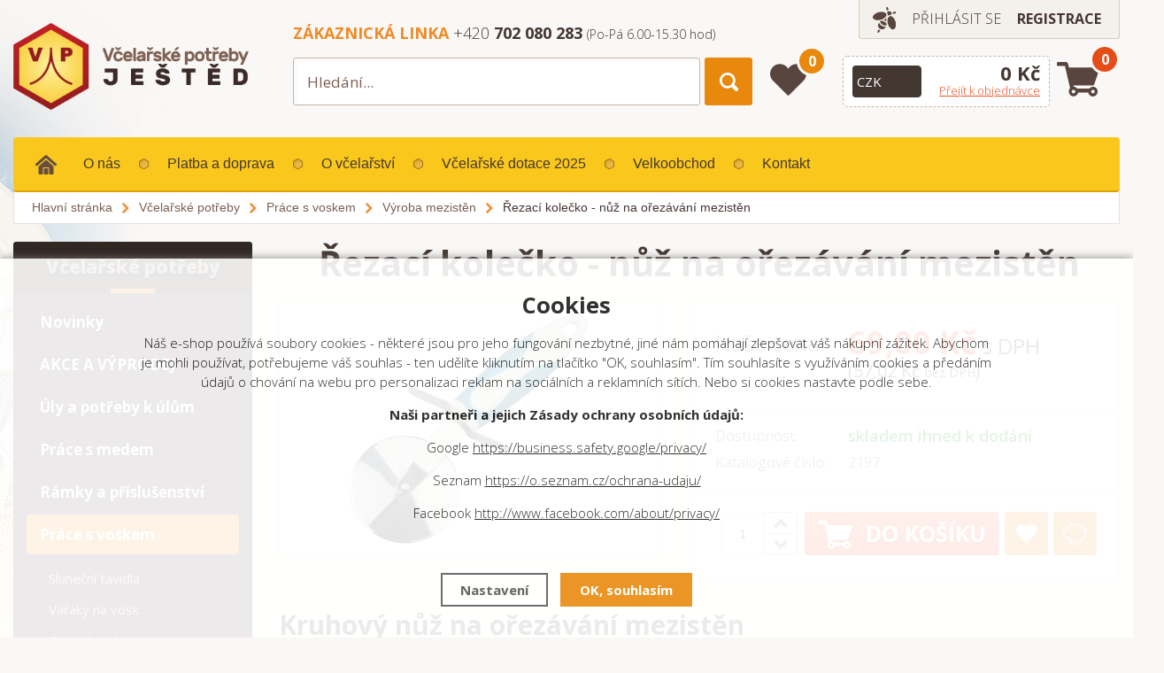

--- FILE ---
content_type: text/html; charset=utf-8
request_url: https://www.vpjested.cz/kruhovy-nuz-na-orezavani-mezisten-2197/
body_size: 9834
content:
<!DOCTYPE html>
<html lang="cs" dir="ltr">
<head>
  <meta charset="utf-8" />
  <!--<script>
  var dataLayer = dataLayer || []; // Google Tag Manager
dataLayer.push('consent', 'default', {
    'ad_storage': 'denied',
    'analytics_storage': 'denied',
    "ad_personalization":"denied",
    "ad_user_data":"denied",
    'personalization_storage': 'denied'
  });  </script>-->
  <script>
  window.dataLayer = window.dataLayer || []; function gtag(){dataLayer.push(arguments);}
  gtag('consent', 'default', {
    'ad_storage': 'denied',
    'analytics_storage': 'denied',
    "ad_personalization":"denied",
      "ad_user_data":"denied",
      'personalization_storage': 'denied'
  });
  </script><script>
      window.dataLayer.push({ ecommerce: null });
      window.dataLayer.push({
      'ecomm_prodid': "1373",
      'ecomm_totalvalue': 57.02,
      'ecomm_pagetype': "Product",
      'event': 'view_item',
      'ecommerce': {
        'currency': 'CZK', 
        "items": [
          {
            "item_id": "1373",
            "item_name": "Řezací kolečko - nůž na ořezávání mezistěn",
            
            "item_category": "Včelařské potřeby",
            "item_category2": "Práce s voskem",
            "item_category3": "Výroba mezistěn",
            "item_category4": "",
            
            "price": 57.02 
          }
        ]
      }});
      </script><script>
  (function(w,d,s,l,i){w[l]=w[l]||[];w[l].push({'gtm.start':
  new Date().getTime(),event:'gtm.js'});var f=d.getElementsByTagName(s)[0],
  j=d.createElement(s),dl=l!='dataLayer'?'&l='+l:'';j.async=true;j.src=
  '//www.googletagmanager.com/gtm.js?id='+i+dl;f.parentNode.insertBefore(j,f);
  })(window,document,'script','dataLayer','GTM-N7LMGFS');</script>    <meta name="viewport" content="width=device-width, initial-scale=1.0, minimum-scale=1.0, maximum-scale=1.0, user-scalable=no" /> 
    <meta name="robots" content="index, follow" /><link rel="canonical" href="https://www.vpjested.cz/kruhovy-nuz-na-orezavani-mezisten-2197/" />    <meta name="author" content="Shopion.cz" lang="cs" />
    <link rel="stylesheet" href="/css/main.css?=1.1764169139" />
    <link rel="stylesheet" href="/css/font.css?v=1764169139" />
    <link rel="stylesheet" href="/css/inputs/radio_checkbox.css?v=1764169139">
    <link rel="stylesheet" href="/css/screen.css?v=1764169139">
    <script type='text/javascript' src='/scripts/ajax_validator/messages_front.js'></script>
  <link rel="icon" href="/userfiles/tmp/favicon.ico" type="image/x-icon">    <script type="text/javascript" src="/scripts/jquery.js"></script>
    <script src="/js/font.js"></script>
    
  <title>Řezací kolečko - nůž na ořezávání mezistěn - Včelařské potřeby Ještěd</title>
  <meta name="description" content='Pomůcka při výrobě vlastních mezistěn i svíček' />
  <meta name="keywords" content='Včelařské potřeby,Práce s voskem,Včelařské potřeby Ještěd' />

  <meta property='og:image' content='https://www.vpjested.cz/gallery/products/middle/kruhovy-nuz-na-orezavani-mezisten-2197.jpg' />
  <meta property='og:title' content='Řezací kolečko - nůž na ořezávání mezistěn' />
  <meta property='og:site_name' content='Včelařské potřeby Ještěd' />
<script type='text/javascript' src='/scripts/ajax.js?v=1764169139'></script>    <script type='text/javascript' src='/scripts/search.js'></script>
  
    <script src="/js/owl/owl.carousel.min.js"></script>
    <link rel="stylesheet" href="/js/owl/assets/owl.carousel.css" /> 

    <link rel="stylesheet" href="/js/slidebars/slidebars.min.css" />
      <script src="/js/slidebars/slidebars.min.js"></script><link rel="stylesheet" href="/scripts/fancybox/jquery.fancybox.css" />
      <script src="/scripts/fancybox/jquery.fancybox.js"></script>
              <script type="text/javascript" src="/js/custom.js?v=1764169139"></script>
    <script type="text/javascript" src="/scripts/funkce.js?v=1"></script>
    <script type="text/javascript" src="/scripts/funkce_detail.js?v=1"></script>
        <!--[if lt IE 9]>
    <script src="/js/html5shiv.js"></script>
    <![endif]-->
    <!--[if (gte IE 6)&(lte IE 8)]>
      <script type="text/javascript" src="/js/selectivizr.min.js"></script>
    <![endif]-->
<script id="mcjs">!function(c,h,i,m,p){m=c.createElement(h),p=c.getElementsByTagName(h)[0],m.async=1,m.src=i,p.parentNode.insertBefore(m,p)}(document,"script","https://chimpstatic.com/mcjs-connected/js/users/a11ec33884a0f6e652de348c5/23e2c3e1b0a3146f53cb34cd4.js");</script>

<meta name="google-site-verification" content="roDY3-I8IJ3hnALVed-rGcq1pMLB1jaeD_S_42XWmOE" />
<meta name="facebook-domain-verification" content="xd6m5m27o8tko8uz43ashe7ublla5c" /><!-- Meta Pixel Code -->
<script>
!function(f,b,e,v,n,t,s)
{if(f.fbq)return;n=f.fbq=function(){n.callMethod?
n.callMethod.apply(n,arguments):n.queue.push(arguments)};
if(!f._fbq)f._fbq=n;n.push=n;n.loaded=!0;n.version='2.0';
n.queue=[];t=b.createElement(e);t.async=!0;
t.src=v;s=b.getElementsByTagName(e)[0];
s.parentNode.insertBefore(t,s)}(window, document,'script',
'https://connect.facebook.net/en_US/fbevents.js');
fbq('consent', 'revoke');  
fbq('init', '511069397596167');
fbq('track', 'PageView');
</script>
</head>
<body class="czk listing"> 
<noscript><iframe src="https://www.googletagmanager.com/ns.html?id=GTM-N7LMGFS" height="0" width="0" style="display:none;visibility:hidden"></iframe></noscript>  
<noscript><img height="1" width="1" style="display:none" src="https://www.facebook.com/tr?id=511069397596167&ev=PageView&noscript=1"/></noscript>
<div class="top-bg"><span><img src="/images/bg.jpg" alt=""  /></span></div>
<div class="header-wrap">
				<header id="header" class="sb-slide">
					<div class="layout-center">
            <div class="middle-box">
            
                <div class="account">
                  <div><img src="/images/svg/prihlaseni.svg" />
                  
              
                                          <a class="upper" href="javascript:;" onclick="$.fancybox.close();" data-fancybox data-type="ajax" data-src="/pages/login_quick.php" title="Přihlášení">Přihlásit se</a> 
                    <a class="upper" href="/registrace/"><strong>Registrace</strong></a>
                                     </div>
						</div>
            <div class="table-container">
								<div class="col logo">
									<a href="/"><img src="/images/logo.png" alt="VPJ" /></a>
								</div>
                <div class="col search"> 
                  <form method="get" action="/vyhledavani/" id="search">
                    <div class="naseptavac-wrap">
										  <div id="naseptavacDiv" style="visibility: hidden;"></div>
									  </div>
                    <p><input type="text" name="phrase" id="inp-search" placeholder="Hledání..." /><button type="submit" class="button"></button></p>
                  </form>
                  <div class="quickContact"><strong class="orange-color upper">Zákaznická linka</strong> <span>+420 <strong> 702 080 283</strong></span>  <span class="small">(Po-Pá  6.00-15.30 hod)</span></div>
                </div>
              							<div class="col favorite">
              								<a href="/oblibene"><span id="favorite_count">0</span></a>
							</div>
                              <div class="col basket-info">
                  <div class="wrap">
                                    <div>
											<div class="select-style lang">
												<form action="" method="post" id="langform"><select onchange="$('#langform').submit()" name="mena" id="inp-lang" class="langSelect">
                          													<option value="czk">CZK</option>
													<option value="eur">EUR</option>
                                                  </select></form>
											</div>
										</div>
                                        <div><a href="/nakupni-kosik/" class="price">
                      <strong id="basket_cena">0 Kč</strong>
                      <span>Přejít k objednávce</span>
                    </a></div>
                  </div>
                </div> 
							<div class="col basket">
								<a href="/nakupni-kosik/"><span id="basket_pocet">0</span></a>
							</div>
							<div class="col mobile">
								<a href="#" class="sb-toggle-right mobile-menu"><img src="/images/menu-mobile.png" alt="#" /></a>
							</div>
                          </div>
						<div id="menu">
							
							<ul class="menu">
								<li class="home"><a href="/"><img src="/images/svg/domu.svg" alt="" width="24" height="22" /></a></li>
                <li ><a href="/o-nas/" title="O nás">O nás</a></li><li ><a href="/platba-doprava/" title="Platba a doprava">Platba a doprava</a></li><li ><a href="/archiv-novinek/" title="O včelařství">O včelařství</a></li><li ><a href="/dotace/" title="Včelařské dotace 2025">Včelařské dotace 2025</a></li><li ><a href="/velkoobchod/" title="Velkoobchod">Velkoobchod</a></li><li ><a href="/kontakt/" title="Kontakt">Kontakt</a></li>              </ul>
						</div>
              
              
              

	


          </div>  
				</div>
			</header>
  </div>
  <div id="sb-site" class="web-page">
    <div id="cover">
      <div class="clear"></div>
      <section class="np with-breadcrumbs">
        <div class="layout-center">
        <div class="breadcrumbs"><ul itemscope itemtype="http://schema.org/BreadcrumbList">
      <li itemprop="itemListElement" itemscope itemtype="http://schema.org/ListItem">
      <a itemprop="item" href="/" title="Včelařské potřeby Ještěd"><span itemprop="name">Hlavní stránka</span></a>
      <meta itemprop="position" content="1" /></li><li itemprop="itemListElement" itemscope itemtype="http://schema.org/ListItem"><a itemprop="item" class="normal" title="Včelařské potřeby" href="/vcelarske-potreby/"><span itemprop="name">Včelařské potřeby</span></a><meta itemprop="position" content="2" /></li>
          <li itemprop="itemListElement" itemscope itemtype="http://schema.org/ListItem"><a itemprop="item" class="normal" title="Práce s voskem" href="/prace-s-voskem/"><span itemprop="name">Práce s voskem</span></a><meta itemprop="position" content="3" /></li>
          <li itemprop="itemListElement" itemscope itemtype="http://schema.org/ListItem"><a itemprop="item" class="normal" title="Výroba mezistěn" href="/vyroba-mezisten/"><span itemprop="name">Výroba mezistěn</span></a><meta itemprop="position" content="4" /></li>
          
          <li>Řezací kolečko - nůž na ořezávání mezistěn</li></ul></div>          <div id="main" class="transparent">
            <div id="content" class="detail">
<div itemscope itemtype="http://schema.org/Product">
    <h1 itemprop="name">Řezací kolečko - nůž na ořezávání mezistěn</h1>
    
    <div id="detail">

    <div class="left-side"><div class="col big-image"><div id="detail_photo"><a class="jqzoom image" data-fancybox="gallery" href="https://www.vpjested.cz/gallery/products/middle/kruhovy-nuz-na-orezavani-mezisten-2197.jpg" data-caption='Řezací kolečko - nůž na ořezávání mezistěn'><img itemprop="image" src="https://www.vpjested.cz/gallery/products/middle/kruhovy-nuz-na-orezavani-mezisten-2197.jpg" alt="Včelařské potřeby Ještěd" /></a></div></div><div class="clear"></div></div>
		<div class="right-side">
    <div class="detail-box" itemprop="offers" itemscope itemtype="http://schema.org/Offer"><input type="hidden" id="price_minimal" value="1" />
      <input type="hidden" id="p_min" value="1" /><div class="parameters top">
						<div><table id="detail_price">
                  <tr class="price"><td>Naše cena:</td><td><strong><span itemprop="price" content="69">69,00</span> Kč</strong> s DPH <span class="nodph">(57,02 Kč <i>bez DPH</i>)</span></td></tr><meta itemprop="priceCurrency" content="CZK" />
                </table></div>
              </div>
              <div class="parameters"><table>
              <tr>
										<td>Dostupnost:</td>
										<td class="availability">
											<span id="detail_store"><strong  style="color:#009504"><link itemprop="availability" href="http://schema.org/InStock" />skladem ihned k dodání</strong></span>
                      </td>
									</tr>
									
									<tr><td>Katalogové číslo:</td><td id="detail_number">2197</td></tr></table>
							</div><form method="post" action="#"><div class="parameters noborder">
													<div class="action-line">
														<div>
       <input id="productid" type="hidden" value="1373" name="dokosiku" />
									<div class="spinner-wrap">
										<div class="input-group spinner"  id="spinner_1373_0">
										    <input id="det_count" type="text" name="pocet" value="1" class="form-control">
										    <div class="input-group-btn-vertical">
										      <div class="btn btn-default"></div>
										      <div class="btn btn-default"></div>
										    </div>
										</div>
                    </div>
                 </div>
                  <div>
                  <button type="submit" class="button-v2 upper buy"><img src="/images/svg/kosik-do-buttonu.svg" alt="" />Do košíku</button>
                  <a href="#" onclick="favoriteProcess(this);return false;"  title="Přidat produkt do oblíbených" id="favorite_add_1373" class="favorite"></a>
                  <a class="dog" href="#" onclick="$('body,html,document').animate({scrollTop : ($('#detailcontent').position().top)},1000);setDetailBox(6,1373);return false;"></a>
                  </div>
            </div>
            <div class="clear"></div>
          </div></form></div></div>
										<div class="clear"></div>
									</div>
									
									
									<div class="clear"></div><a name="location"></a><div class="text-box" itemprop="description"><h2>Kruhový nůž na ořezávání mezistěn</h2>
<p> </p>
<p>Řezací kolečko je dobrou pomůckou při výrobě vlastních mezistěn na <a href="/rucni-lis-na-mezisteny-420x220-mm-2198/">lisu</a> i při výrobě svíček. Kolečko je z nerezové oceli, ručka plastová. </p>
<p> </p>
<p>Průměr kolečka 65 mm, celková délka 210 mm. </p></div><div id="detailcontent" class="detailcontent"></div></div></div>    <div id="aside">
      
<div class="main-menu orange"><ul><li class="current"><a href="/vcelarske-potreby/" title='Včelařské potřeby'>Včelařské potřeby</a><ul><li class="with-sub first"><a href="/novinky-ve-vcelarskem-sortimentu/" title='Novinky'>Novinky</a></li><li class="with-sub"><a href="/akcni-zbozi/" title='AKCE A VÝPRODEJ'>AKCE A VÝPRODEJ</a></li><li class="with-sub"><a href="/uly-a-potreby-k-ulum/" title='Úly a potřeby k úlům'>Úly a potřeby k úlům</a></li><li class="with-sub"><a href="/prace-s-medem/" title='Práce s medem'>Práce s medem</a></li><li class="with-sub"><a href="/ramky-a-potreby-na-ramky/" title='Rámky a příslušenství'>Rámky a příslušenství</a></li><li class="current with-sub"><a href="/prace-s-voskem/" title='Práce s voskem'>Práce s voskem</a><ul><li class="subdetail with-sub"><a href="/slunecni-tavidla/" title='Sluneční tavidla'>Sluneční tavidla</a></li><li class="subdetail with-sub"><a href="/varaky-na-vosk/" title='Vařáky na vosk'>Vařáky na vosk</a></li><li class="subdetail with-sub"><a href="/cezeni-vosku/" title='Cezení vosku'>Cezení vosku</a></li><li class="current subdetail with-sub"><a href="/vyroba-mezisten/" title='Výroba mezistěn'>Výroba mezistěn</a><ul></ul></li></ul></li><li class="with-sub"><a href="/potreby-pri-rojeni-vcel/" title='Rojení včel'>Rojení včel</a></li><li class="with-sub"><a href="/vcelarske-pomucky/" title='Včelařské pomůcky'>Včelařské pomůcky</a></li><li class="with-sub"><a href="/ochranne-pomucky/" title='Ochranné pomůcky'>Ochranné pomůcky</a></li><li class="with-sub"><a href="/krmeni-vcel/" title='Krmení včel'>Krmení včel</a></li><li class="with-sub"><a href="/leceni-vcel/" title='Léčení a dezinfekce'>Léčení a dezinfekce</a></li><li class="with-sub"><a href="/chov-matek/" title='Chov matek'>Chov matek</a></li><li class="with-sub"><a href="/vcelarska-literatura/" title='Včelařská literatura'>Včelařská literatura</a></li><li class="with-sub"><a href="/cmelaci/" title='Čmeláci'>Čmeláci</a></li><li class="with-sub last"><a href="/dotace-eu/" title='Včelařské dotace'>Včelařské dotace</a></li></ul></li></ul></div><div class="main-menu yellow"><ul><li class="nocurrent"><a href="/vceli-produkty/" title='Včelí produkty'>Včelí produkty</a><ul><li class="with-sub first"><a href="/vanocni-darkove-balicky/" title='Vánoční dárkové balíčky'>Vánoční dárkové balíčky</a></li><li class="with-sub"><a href="/svicky-z-vceliho-vosku/" title='Svíčky z včelího vosku'>Svíčky z včelího vosku</a></li><li class="with-sub"><a href="/vyroba-svicek/" title='Výroba svíček'>Výroba svíček</a></li><li class="with-sub"><a href="/med/" title='Včelí med'>Včelí med</a></li><li class="with-sub"><a href="/medovina-a-dalsi-napoje/" title='Medovina'>Medovina</a></li><li class="with-sub"><a href="/vceli-kosmetika/" title='Včelí kosmetika'>Včelí kosmetika</a></li><li class="with-sub"><a href="/pochoutky-s-medem/" title='Pochoutky s medem'>Pochoutky s medem</a></li><li class="with-sub"><a href="/prace-s-medovinou/" title='Výroba medoviny'>Výroba medoviny</a></li><li class="with-sub"><a href="/drogerie/" title='Ošetření dřeva a kůže'>Ošetření dřeva a kůže</a></li><li class="with-sub"><a href="/doplnky-stravy/" title='Doplňky stravy'>Doplňky stravy</a></li><li class="with-sub"><a href="/hracky-a-knihy-pro-deti/" title='Hračky a knihy pro děti'>Hračky a knihy pro děti</a></li><li class="with-sub"><a href="/keramika-a-darkove-predmety/" title='Dárky a domácnost'>Dárky a domácnost</a></li><li class="with-sub last"><a href="/pecene-caje/" title='Pečený čaj'>Pečený čaj</a></li></ul></li></ul></div><div class="main-menu yellow"><ul><li class="nocurrent"><a href="/zahrada/" title='Zahrada'>Zahrada</a><ul><li class="with-sub first"><a href="/semena/" title='Semena'>Semena</a></li><li class="with-sub"><a href="/substraty/" title='Substráty'>Substráty</a></li><li class="with-sub"><a href="/hnojivo/" title='Hnojivo'>Hnojivo</a></li><li class="with-sub"><a href="/ochrana-rostlin/" title='Postřiky na rostliny'>Postřiky na rostliny</a></li><li class="with-sub"><a href="/pasti-a-odpuzovace/" title='Pasti a odpuzovače'>Pasti a odpuzovače</a></li><li class="with-sub"><a href="/zahradni-textilie/" title='Zahradní textilie'>Zahradní textilie</a></li><li class="with-sub"><a href="/pracovni-rukavice/" title='Pracovní rukavice'>Pracovní rukavice</a></li><li class="with-sub"><a href="/zahradni-naradi/" title='Zahradní nářadí'>Zahradní nářadí</a></li><li class="with-sub last"><a href="/zahradnicke-pomucky/" title='Zahradnické pomůcky'>Zahradnické pomůcky</a></li></ul></li></ul></div><div class="action-price">
  <div class="box-name upper">Akce</div><a class="image" title='Plastový kohout oranžový 6/4" s vnějším závitem' href="/kohout-oranzovy-s-vnejsim-zavitem-1791/"><img src="/gallery/products/thumbs/kohout-oranzovy-s-vnejsim-zavitem-1791.jpg" class="noborder" alt='Plastový kohout oranžový 6/4" s vnějším závitem' /></a>
    <a class="name" title='Plastový kohout oranžový 6/4" s vnějším závitem' href="/kohout-oranzovy-s-vnejsim-zavitem-1791/">Plastový kohout oranžový 6/4" s vnějším závitem</a>
    <div class="price">109,00 Kč</div></div><div class="box">
  <div class="box-name upper">Aktuality</div><div class="wrap"><a href="/clanky/vykup-vceliho-vosku-za-180-kc-kg/" title='Výkup včelího vosku za 180 Kč/kg'>Výkup včelího vosku za 180 Kč/kg</a></div></div></div><div class="clear"></div></div>
</div>
			</section>
			<div class="clear"></div>
      
      <section class="benefits">
				<div class="layout-center">
					<div class="wrap">
						<div class="item">
							<div class="icon"><img src="/images/svg/vyrobce.svg" width="80" height="65" alt="" /></div>
							Nejsme jen prodejce, máme
							<strong>VLASTNÍ VÝROBNÍ ŘADU</strong>
						</div>
						<div class="item">
							<div class="icon"><img src="/images/svg/zbozi-skladem.svg" width="80" height="65" alt="" /></div>
							Vlastní sklady
							<strong>99% ZBOŽÍ SKLADEM</strong>
						</div>
						<div class="item">
							<div class="icon"><img src="/images/svg/1969.svg" width="80" height="65" alt="" /></div>
							Jsme tu pro vás už
							<strong>OD ROKU 1969</strong>
						</div>
						<div class="item">
							<div class="icon"><img src="/images/svg/kamenna-prodejna.svg" width="80" height="65" alt="" /></div>
							Možnost osobního odběru
							<strong>KAMENNÁ PRODEJNA</strong>
						</div>
						<div class="item">
							<div class="icon"><img src="/images/svg/24-hodin.svg" width="80" height="65" alt="" /></div>
							Balík expedujeme
							<strong>DO 24 HODIN</strong>
						</div>
						<div class="clear"></div>
					</div>
					<div class="clear"></div>
				</div>
			</section>
			
			<div class="clear"></div>
			<footer>
				<div class="layout-center"><div class="newsletter">
						<div class="cont">
							<div>
								<p><strong class="upper">Novinky e-mailem</strong>Zadejte svůj mail a nechte si zasílat veškeré&nbsp;novinky&nbsp;a&nbsp;akce&nbsp;našeho&nbsp;obchodu</p>
							</div>
							<div>             <form action="/pages/exec.php" onsubmit="return validate_email(this)" id="newsletter_form" method="post">
              <p>
                <input name="CSRFtoken" type="hidden" value="a46ea650e177f814c4b7c2d38849e577e736321fe41cf3b4d14a70ae38bee3ff" />
                <input type="text" name="noval" class="displaynone" value="" />
                <input required type="text" id="inp-search" name="email_news" placeholder="Váš e-mail" />
                <button type="submit" class="button upper" name="zasilat_novinky_emailem">Odebírat</button>
              </p>
            </form></div>
						</div>
					</div><div class="container">
						<div class="col">
							<div class="footer-title upper">Kontakt</div><table style="width: 51.2157%; height: 32.3906px;">
<tbody>
<tr style="height: 10px;">
<td style="width: 68.5494%; height: 10px;"><strong class="big">PRODEJNA LIBEREC</strong><span style="color: #ffffff;"> Výrobní podnik Ještěd, s.r.o.</span><br /><span style="color: #ffffff;"> Selská 647, 460 01 Liberec 12 </span></td>
<td style="width: 31.4506%; height: 10px;">    <a title="Facebook - VP Jested" href="https://www.facebook.com/vpjested" target="_blank" rel="noopener"><img style="float: right;" src="/userfiles/image/flogo_rgb_hex-brc-site-250.png" alt="" width="40" height="40" /></a></td>
</tr>
<tr style="height: 22.3906px;">
<td style="width: 68.5494%; height: 22.3906px;"> </td>
<td style="width: 31.4506%; height: 22.3906px;"> </td>
</tr>
</tbody>
</table>
<p>  </p>              <div class="tel"><a href="tel:+420702080283"><span class="upper">Telefon</span>+420 702 080 283</a></div>
						  <div class="email"><a href="mailto:info@vpjested.cz"><span class="upper">E-mail</span>info@vpjested.cz</a></div>
              <div class="clear"></div>
						</div>
						<div class="col">
							<div class="footer-title upper">Informace</div>
							<ul><li><a href="/vykup-vceliho-vosku/" title="Výkup včelího vosku">Výkup včelího vosku</a></li><li><a href="/reklamace/" title="Reklamace a vrácení zboží">Reklamace a vrácení zboží</a></li><li><a href="/platba-doprava/" title="Platba a doprava">Platba a doprava</a></li><li><a href="/velkoobchod/" title="Velkoobchod">Velkoobchod</a></li><li><a href="/obchodni-podminky/" title="Obchodní podmínky">Obchodní podmínky</a></li><li><a href="/gdpr/" title="Zásady ochrany osobních údajů">Zásady ochrany osobních údajů</a></li><li><a href="/zpetny-odber-elektrozarizeni-a-baterii/" title="Zpětný odběr elektrozařízení a baterií">Zpětný odběr elektrozařízení a baterií</a></li><li><a href="/ukzuz/" title="ÚKZUZ">ÚKZUZ</a></li></ul>
							<div><a href="/automobilovy-prumysl/" class="car-button">Automobilový průmysl</a></div>
							<div class="clear"></div>
						</div>

						
						<div class="clear"></div>
					</div><div class="clear"></div>
				</div>
				<div class="bottom">
					<div class="layout-center">
						<div class="box">
							<div><a href="/"><img src="/images/logo-paticka.png" alt="" /></a></div>
							<div>
								<p class="copyright">© 2018 - 2025, <strong>Včelařské potřeby</strong> <span class="nowrap">- Výrobní podnik Ještěd, s.r.o.</span></p>
            <p class="logos">
              <a class="shopion blank" href="http://www.shopion.cz"></a>
              <a class="vortex blank" href="http://www.vortexvision.cz"></a>
              <div class="clear"></div><br />
              <img class="gopay" src="/images/gopay.png" alt="Gopay" />
              <div style="clear:both"></div>
              <img class="webpay" src="/images/webpay.png" alt="Webpay" />
            </p>
							</div>
						</div>
						<div class="clear">	</div>
					</div>
				</div>
			</footer>
			<div class="clear"></div>
		</div>
	</div>
	<div class="sb-slidebar sb-right">
		<h4>Menu<img src="/images/close.png" class="close sb-close"  alt="X" /></h4>
	</div>   




<span style="display:none" id="seznam_rtg_id">24849</span>  <script type="text/javascript" src="https://c.seznam.cz/js/rc.js"></script>
  <script>
  var retargetingConf = {
    rtgId: 24849, consent: 0,var seznam_itemId = "1373",var seznam_pagetype = "offerdetail",  };
  window.sznIVA.IS.clearIdentities(['said', 'secid', 'eid', 'aid', 'tid']);  if (window.rc && window.rc.retargetingHit) {
   window.rc.retargetingHit(retargetingConf);
  }
  </script>
  <!-- Google Tag Manager (noscript) -->
<noscript><iframe src="https://www.googletagmanager.com/ns.html?id=GTM-N7LMGFS"
height="0" width="0" style="display:none;visibility:hidden"></iframe></noscript>
<!-- End Google Tag Manager (noscript) -->
<meta name="google-site-verification" content="xHTryAwrI8Z3sv7xZfLk121ul0-dC1lIl301dchHn_I" />


<link rel="stylesheet" href="/js/cookies-plugin/cookies-plugin.min.css" />
  <script src="/js/cookies-plugin/cookies-plugin.min.js?v=1764169139"></script><div id="xx-cookies-plugin">
                <div style="display:none" id="cookies_config"></div>
        <span id="cp-show-button"><img src="/js/cookies-plugin/cookies.svg" alt="" /><span>Nastavení Cookies</span></span>
        <div class="cp-cover"></div>
        <div class="cp-content-wrap">
            <div class="cp-content">
                <div class="cp-title">Cookies</div>
                <p>Náš e-shop používá soubory cookies - některé jsou pro jeho fungování nezbytné, jiné nám pomáhají zlepšovat váš nákupní zážitek. Abychom je mohli používat, potřebujeme váš souhlas - ten udělíte kliknutím na tlačítko "OK, souhlasím". Tím souhlasíte s využíváním cookies a předáním údajů o chování na webu pro personalizaci reklam na sociálních a reklamních sítích. Nebo si cookies nastavte podle sebe.</p>
<p><strong>Naši partneři a jejich Zásady ochrany osobních údajů:</strong></p>
<p>Google <a href="https://business.safety.google/privacy/">https://business.safety.google/privacy/</a></p>
<p>Seznam <a href="https://o.seznam.cz/ochrana-udaju/">https://o.seznam.cz/ochrana-udaju/</a></p>
<p>Facebook <a href="http://www.facebook.com/about/privacy/">http://www.facebook.com/about/privacy/</a></p>
<p> </p>                <a href="#" class="cp-button" id="cp-show-settings">Nastavení</a>
                <a href="#" class="cp-button cp-button-ok cp-allow-all">OK, souhlasím</a>
                            </div>
        </div>
        <div id="cp-settings">
            <div class="cp-settings-container">
                <div>
                    <div class="cp-wrap-side">
                        <span class="cp-close">×</span>
                        <div class="cp-wrap">
                            <div class="cp-box">
                                <div class="cp-title-h2">Nastavení souborů cookies</div><div class="cp-p">
                                <p>Cookies jsou malé soubory, které webové stránky (i ty naše) ukládají ve vašem webovém prohlížeči. Obsahy těchto souborů jsou vyměňovány mezi vaším prohlížečem a našimi servery, případně se servery našich partnerů. Některé cookies potřebujeme, webová stránka mohla správně fungovat, některé potřebujeme k marketingové a statistické analytice. Zde si můžete nastavit, které cookies budeme moci používat.</p>                                </div>
                            </div>
                          
                            <div class="cp-toggle-wrap">
                                  <div class="cp-toggle-title cp-ok">
                                      <div>Nezbytné cookies</div>
                                  </div>
                                  <div class="cp-box">
                                  
                                  
                                  
                                  <div class="cp-title-h3">Nezbytné cookies</div><div class="cp-p">Jedná se o technické soubory, které jsou nezbytné ke správnému chování našich webových stránek a všech jejich funkcí. Používají se mimo jiné k ukládání produktů v nákupním košíku, zobrazování produktů na přání, ovládání filtrů, osobního nastavení a také nastavení souhlasu s uživáním cookies. Pro tyto cookies nelze vypnout.</div>
<div class="cp-title-h4">Ovlivňuje funkce:</div>
<ul>
<li>Konfigurační cookies</li>
</ul></div></div><div class="cp-toggle-wrap">
                                  <div class="cp-toggle-title">
                                      <div>Analytické cookies</div>
                                  </div>
                                  <div class="cp-box">
                                  
                                  <div class="cp-checkbox-wrap">Vypnuto
                                  <input type="checkbox" class="cp-cookie-data" id="cpAnalytics" />
                                  <label for="cpAnalytics">Toggle</label>Zapnuto</div>
                                  
                                  <div class="cp-title-h3">Analytické cookies</div><div class="cp-p">Analytické cookies nám umožňují měření výkonu našeho webu a našich reklamních kampaní. Jejich pomocí určujeme počet návštěv a zdroje návštěv našich internetových stránek. Data získaná pomocí těchto cookies zpracováváme souhrnně, bez použití identifikátorů, které ukazují na konkrétní uživatelé našeho webu. Pokud vypnete používání analytických cookies ve vztahu k Vaší návštěvě, ztrácíme možnost analýzy výkonu a optimalizace našich opatření.</div></div></div><div class="cp-toggle-wrap">
                                  <div class="cp-toggle-title">
                                      <div>Personalizované cookies</div>
                                  </div>
                                  <div class="cp-box">
                                  
                                  <div class="cp-checkbox-wrap">Vypnuto
                                  <input type="checkbox" class="cp-cookie-data" id="cpPersonal" />
                                  <label for="cpPersonal">Toggle</label>Zapnuto</div>
                                  
                                  <div class="cp-title-h3">Personalizované cookies</div><div class="cp-p">Používáme rovněž soubory cookie a další technologie, abychom přizpůsobili náš obchod potřebám a zájmům našich zákazníků a připravili tak pro Vás výjimečné nákupní zkušenosti. Díky použití personalizovaných souborů cookie se můžeme vyvarovat vysvětlování nežádoucích informací, jako jsou neodpovídající doporučení výrobků nebo neužitečné mimořádné nabídky. Navíc nám používání personalizovaných souborů cookie umožňuje nabízet Vám dodatečné funkce, jako například doporučení výrobků přizpůsobených Vašim potřebám. </div></div></div><div class="cp-toggle-wrap">
                                  <div class="cp-toggle-title">
                                      <div>Marketingové cookies</div>
                                  </div>
                                  <div class="cp-box">
                                  
                                  <div class="cp-checkbox-wrap">Vypnuto
                                  <input type="checkbox" class="cp-cookie-data" id="cpMarketing" />
                                  <label for="cpMarketing">Toggle</label>Zapnuto</div>
                                  
                                  <div class="cp-title-h3">Marketingové cookies</div><div class="cp-p">Marketingové (reklamní) cookies používáme my nebo naši partneři, abychom Vám mohli zobrazit vhodné obsahy nebo reklamy jak na našich stránkách, tak na stránkách třetích subjektů. Díky tomu můžeme vytvářet profily založené na Vašich zájmech, tak zvané pseudonymizované profily. Na základě těchto informací není zpravidla možná bezprostřední identifikace Vaší osoby, protože jsou používány pouze pseudonymizované údaje. Pokud nevyjádříte souhlas, nebudete příjemcem obsahů a reklam přizpůsobených Vašim zájmům.</div></div></div>
                            <div class="cp-box">
                                <div class="cp-buttons">
                                    <a href="#" class="cp-button cp-button-ok cp-save">Uložit nastavení</a>
                                    <a href="#" class="cp-button cp-button-ok cp-allow-all">Souhlasím s použitím všech cookies</a>
                                </div>
                                <p class="center" style="margin-top:20px">Souhlas můžete odmítnout <a href="#" class="cp-deny-all">zde</a>.</p>                            </div>
                        </div>
                    </div>
                </div>
            </div>
        </div>
    </div><script src="/scripts/neat-tooltip.js"></script>
</body>
</html>


--- FILE ---
content_type: text/css
request_url: https://www.vpjested.cz/css/main.css?=1.1764169139
body_size: 14382
content:

html {margin:0; padding:0; height:100%;}
body {min-height:100%;width:100%; min-width: 360px;  float:left;position:relative;  margin:0px; padding:0px 0px 0 0px;font-family:  'Open Sans',sans-serif; font-weight:300;font-size:16px;color:#443732; background: #FAF8F6 ; }

a{ text-decoration:underline;  color:#e7790d; -webkit-transition: all 0.3s ease !important;  -moz-transition: all 0.3s ease!important; -o-transition: all 0.3s ease!important; -ms-transition: all 0.3s ease!important; transition: all 0.3s ease!important;}
a:hover{ text-decoration:none;}
a img{ border:0px;}

.fancybox-bg {
    background: black !important;
    opacity: 0.85 !important;
}

img{vertical-align:middle;  }
img.resp{width:100%;}
input,textarea,select{font-family:Open Sans; margin:0;}
button::-moz-focus-inner { border: 0; padding: 0;}

form,p,table,ul{ margin:0px; padding:0px;}https://www.vpjested.cz/0509-komplet-jenterova-klicka/
table {border-collapse:collapse;}
table tr td{ border-spacing:0px; font-size:14px;}

h1,h2,h3,h4,h5{margin:0px; padding:0px; font-weight:normal; }
 
strong{font-weight:700;}

input,
textarea{box-sizing: border-box;}

.f-left{float:left;}
.f-right{float:right;}
.center{text-align:center!important;}
.align-right{text-align:right!important;}
.align-left{text-align:left!important;}
.align-middle{vertical-align:middle;}
.underline {text-decoration:underline;}
.clear {clear: both;display:block;} 
.clear.line {border:0px; margin-bottom: 40px; margin-top:30px; background:#E1E1E1 ; } 
.separator {float:left; width:100%; height:1px; line-height:1px; font-size:1px;} 
.italic {font-style:italic;} 
.strong {font-weight:bold; color:#000000;} 
.no-padding {padding:0!important;} 
.nowrap {white-space: nowrap;} 
.no-overflow {overflow:visible!important;} 
.hidden{display:none;}


.small-only{display:none!important;}


.orange-color{color:#f08a26;}


.row{ box-sizing: border-box;position:relative; text-align:left; margin:0 -40px 40px -40px;}
.row img{max-width: 100%;}
.row .col-50{width:50%; box-sizing: border-box; float:left; padding:0 40px;}


.button{padding:0px 15px; text-decoration: none; line-height:40px; position:relative; display:inline-block; cursor:pointer;margin:0; border:0; border-radius: 4px; box-sizing: border-box; background: #F9BD17 url(../images/button.png) repeat-x left center  ; white-space:nowrap; color:#ffffff;  font-family:'Open Sans', sans-serif; font-size:15px; font-weight:800; text-shadow: 0px 2px 2px rgba(114, 59, 0, 0.14);  -webkit-transition: all 0.1s ease !important;  -moz-transition: all 0.1s ease!important; -o-transition: all 0.1s ease!important; -ms-transition: all 0.1s ease!important; transition: all 0.1s ease!important;}
.button:hover{background-color: #ffffff; background-image:none; color:#f4ae27; text-shadow: none;}
.button::before{content:' '; width:100%; height:100%; border:2px solid #EDAD00; box-sizing: border-box; position:absolute; left:0px; top:0px; border-radius:4px;opacity:0; -webkit-transition: all 0.1s ease !important;  -moz-transition: all 0.1s ease!important; -o-transition: all 0.1s ease!important; -ms-transition: all 0.1s ease!important; transition: all 0.1s ease!important;}
.button:hover::before{opacity:1}

.button-v2{padding:0px 15px; text-decoration: none; line-height:49px; position:relative; display:inline-block; cursor:pointer;margin:0; border:0; border-radius: 4px; box-sizing: border-box; background: #E54E18 url(../images/button-v2.png) repeat-x left top  ; white-space:nowrap; color:#ffffff;  font-family:'Open Sans', sans-serif; font-size:25px; font-weight:700; text-shadow: 0px 2px 2px rgba(114, 59, 0, 0.14);  -webkit-transition: all 0.0s ease !important;  -moz-transition: all 0.0s ease!important; -o-transition: all 0.0s ease!important; -ms-transition: all 0.0s ease!important; transition: all 0.0s ease!important;}
.button-v2:hover{background-position:left bottom}
.button-v2 img{margin-top:-2px; position:relative; padding-right:15px;}
.button-v2 .icon-right{padding-right:0px; padding-left:15px; margin-top:-5px;}

.button-v3{padding:0px 20px; text-decoration: none; line-height:49px; position:relative; display:inline-block; cursor:pointer;margin:0; border:0; border-radius: 4px; box-sizing: border-box; background: #87766F url(../images/button-v3.png) repeat-x left top  ; white-space:nowrap; color:#ffffff;  font-family:'Open Sans', sans-serif; font-size:20px; font-weight:400; text-shadow: 0px 2px 2px rgba(114, 59, 0, 0.14);  -webkit-transition: all 0.0s ease !important;  -moz-transition: all 0.0s ease!important; -o-transition: all 0.0s ease!important; -ms-transition: all 0.0s ease!important; transition: all 0.0s ease!important;}
.button-v3:hover{background-position:left bottom}
.button-v3 img{margin-top:-2px; position:relative; padding-right:15px;}
.button-v3 .icon-right{padding-right:0px; padding-left:15px; margin-top:-5px;}
a.button-v3 {background:#87766F url(../images/arrow-prev.png) no-repeat 10px center !important;padding-left:40px;margin-bottom:100px !important}
.button-v4{padding:0px 20px; text-decoration: none; line-height:56px; text-align: center; position:relative; display:block; cursor:pointer;margin:0; border:0; border-radius: 4px; box-sizing: border-box; background: #E8890E ; white-space:nowrap; color:#ffffff;  font-family:'Open Sans', sans-serif; font-size:22px; font-weight:700;   -webkit-transition: all 0.3s ease !important;  -moz-transition: all 0.3s ease!important; -o-transition: all 0.3s ease!important; -ms-transition: all 0.3s ease!important; transition: all 0.3s ease!important;}
.button-v4:hover{background:#FF970F}


.inp-text{box-sizing:border-box; width:100%; height:43px; background: #ffffff; border-radius:0px; font-size:16px; padding:0 15px; color:#443732; border-radius:4px; border:0;border:1px solid #C3B5AC;}
textarea.inp-text{box-sizing:border-box; width:100%; height:130px; background: #ffffff; border-radius:0px; padding:10px 10px; color:#474249; border:1px solid #D3D3D3; font-size:14px; margin-bottom:10px;}

.form-row{margin:0 -5px 0px -5px;}
.form-row .col-50{box-sizing:border-box; width:50%; float:left; padding:0 5px 10px 5px;}
.form-row .col-100{box-sizing:border-box; width:100%; float:left; padding:0 5px 10px 5px;}


#sb-site{ background:transparent!important;min-height:  auto; float:left; width:100%; overflow:hidden; position:relative; z-index: 5000}
.header-wrap{   position:relative; }
	
.top-bg{position:absolute; left:0px; top:0px; width:100%; height:1px; text-align: center; z-index: -1	}
.top-bg span{margin:0px auto; display:block; max-width:1250px!important; position:relative; box-sizing: border-box;position:relative;}
.top-bg span img{position:absolute; left:-460px; top:0px;}


.select-style {border: 1px solid #C3B5AC; border-radius: 3px; overflow: hidden; background:#ffffff url(../images/select-arrow.png) no-repeat right center; color:#ffffff; box-sizing: border-box; display:inline-block; float:left;}
.select-style select {cursor:pointer; display:block; padding: 0px 25px 0px 10px; height:34px; font-size:14px; font-weight:300; box-sizing: border-box; border: none; box-shadow: none; background: transparent; background-image: none; -webkit-appearance: none; -moz-appearance: none; appearance: none; color:#443732; }
.select-style select:focus {outline: none; }

.select-style.lang {border: 0px; width: 78px;float:none;display:block; padding-right:0px; border-radius: 4px; overflow: hidden; background:#433732 url(../images/lang-right.png) no-repeat right center; font-size:15px; font-family: 'Open Sans', serif; font-weight:700; color:#ffffff; box-sizing: border-box; }
.select-style.lang select{font-size:15px;width: 78px; font-family: 'Open Sans', serif; font-weight:700; color:#ffffff; height:36px; padding:5px;background:#433732}

.select-style.default{width:100%;position:relative;}
.select-style.default select{height:38px; width:100%; background: url(../images/select-arrow3.png) no-repeat right center; font-size:16px; padding-right:45px;}


.select-style select::-ms-expand {display: none; /* remove default arrow on ie10 and ie11 */ }

@media screen and (min-width:0\0) {
	.select-style select {background:none\9; padding: 5px\9; } 
}




header { position:relative; -webkit-transform: translateZ(0); margin-bottom:0px;    z-index: 9000; padding-left:15px; padding-right:15px; margin-bottom:0px;  padding-bottom: 0px;}
header.subpage { border-bottom:0;}
header .layout-center{ max-width:1250px!important; position:relative; box-sizing: border-box; padding-left:0px; padding-right:0; padding-top:0px; padding-bottom: 0px; position:relative;}


header .layout-center .account{position:absolute; background: #F4F0EB; right:0px; top:0px; border:1px solid #D4CBBD; border-bottom-left-radius:3px;border-bottom-right-radius:3px; border-top:0px; line-height: 43px; font-size:16px; font-weight:300; color:#443732; white-space: nowrap; padding:0px 20px 0px 15px; }
header .layout-center .account a{ color:#443732;  text-decoration: none; display:inline-block; margin-left:14px;}
header .layout-center .account a:hover{text-decoration: underline;}

header .middle-box{ position:relative; width:100%; box-sizing: border-box;padding:25px 0px 0px 0px;}
header .middle-box .quickContact{position:absolute; left:50px; top:0px; font-size:18px; color:#443732; font-weight:300;  white-space: nowrap;}
header .middle-box .quickContact span{white-space: nowrap;}
header .middle-box .quickContact span.small{font-size:14px;}

header .middle-box .table-container{height:100%; width:100%; display:table; height:100px; }
header .middle-box .table-container .col{display:table-cell;vertical-align:middle;padding-left:35px; width:50px; padding-top:35px; position:relative;  }
header .middle-box .table-container .col.logo{ padding-left:0px; padding-top:0px; white-space:nowrap; width:auto; text-align:left; width: 266px;}
header .middle-box .table-container .col.logo img{ position:relative; max-width: 266px; width:266px;}

header .middle-box .table-container .col.favorite a{display:inline-block; position:relative; width:41px; height:36px; background: url(../images/svg/oblibene-srdce.svg) no-repeat center center; background-size:100% 100%; margin-right:23px; }
header .middle-box .table-container .col.favorite a:hover, header .middle-box .table-container .col.favorite a:hover{background-image: url(../images/svg/oblibene-srdce-hover.svg); }
header .middle-box .table-container .col.favorite a span{position:absolute; right:-23px; top:-20px; width:28px; height:28px; border:3px solid #FAF8F6; border-radius:34px; background: #E8890E ; color:#ffffff; font-size:16px; font-weight:700; text-align: center;	line-height: 28px;}

header .middle-box .table-container .col.basket-info {padding-right:0px; padding-left:18px;}
header .middle-box .table-container .col.basket-info .wrap {color:#443732; border:1px dashed #C3B5AC; background: #fffFFf; display:table; height:55px; border-radius:5px; }
header .middle-box .table-container .col.basket-info .wrap > div {color:#443732; display:table-cell; vertical-align: middle; padding:10px;}
header .middle-box .table-container .col.basket-info .wrap > div:last-child {text-align:right; padding:5px 10px;}
header .middle-box .table-container .col.basket-info .wrap > div .price {display:inline-block; text-decoration:none; white-space: nowrap;}
header .middle-box .table-container .col.basket-info .wrap > div .price strong{font-weight:700; font-size:22px; color:#443732; text-decoration: none; line-height: 22px;}
header .middle-box .table-container .col.basket-info .wrap > div .price  span{font-weight:300; font-size:13px; color:#ef4f25; text-decoration: underline; display:block; line-height: 13px;}
header .middle-box .table-container .col.basket-info .wrap > div .price:hover  span{text-decoration: none;}

header .middle-box .table-container .col.basket {padding-left:8px;}
header .middle-box .table-container .col.basket a{display:inline-block; position:relative; width:48px; height:39px; background: url(../images/svg/kosik.svg) no-repeat center center; background-size:100% 100%; margin-right:23px; }
header .middle-box .table-container .col.basket a:hover{background-image: url(../images/svg/kosik-hover.svg) ; }
header .middle-box .table-container .col.basket a span{position:absolute; right:-23px; top:-20px; width:28px; height:28px; border:3px solid #FAF8F6; border-radius:34px; background: #E54D18 ; color:#ffffff; font-size:16px; font-weight:700; text-align: center;	line-height: 28px;}

header .middle-box .table-container .col.search{ width:auto; padding-left:50px; }
header .middle-box .table-container .col  #search {position:relative;}
header .middle-box .table-container .col  #search > p{ padding:0px;width:100%; margin:0px auto; position:relative; padding-right:59px; box-sizing: border-box;}
header .middle-box .table-container .col  #search > p #inp-search{background: #ffffff; box-sizing: border-box;  width:100%;   border:1px solid #C3B5AC; border-radius: 3px; height:54px; padding:0 15px 0 15px; font-size:17px; color:#7d5f51; font-family:'Open Sans', sans-serif; font-weight:300; -webkit-box-shadow: inset 2px 2px 4px 0px rgba(0,0,0,0.03); -moz-box-shadow: inset 2px 2px 4px 0px rgba(0,0,0,0.03); box-shadow: inset 2px 2px 4px 0px rgba(0,0,0,0.03);}
header .middle-box .table-container .col  #search > p #inp-search:focus{border-color:#7d5f51;}
header .middle-box .table-container .col  #search > p #inp-search::-webkit-input-placeholder { /* Chrome */ color: #7d5f51; }
header .middle-box .table-container .col  #search > p #inp-search:-ms-input-placeholder { /* IE 10+ */ color: #7d5f51; }
header .middle-box .table-container .col  #search > p #inp-search::-moz-placeholder { /* Firefox 19+ */ color: #7d5f51; opacity: 1; }
header .middle-box .table-container .col  #search > p #inp-search:-moz-placeholder { /* Firefox 4 - 18 */ color: #7d5f51; opacity: 1; }
header .middle-box .table-container .col  #search > p  button.button{background:#E8890E url(../images/svg/vyhledavani.svg) no-repeat center center; background-size:23px 23px;  height:54px; width:54px; line-height: 54px;  text-align:center;  margin:0px; color:#ffffff; font-size:17px; font-weight:700;  border:0px; position:absolute; right:0px; top:0px; cursor:pointer;  padding:0px; border-radius:3px;    }

header .naseptavac-wrap{margin-right:59px; position:relative;}
header #naseptavacDiv{left:0px ; top:60px; width:100%; z-index: 9000; background: #ffffff; box-sizing: border-box;  margin:0px;  -webkit-box-shadow: 0px 5px 13px 0px rgba(0,0,0,0.19); -moz-box-shadow: 0px 5px 13px 0px rgba(0,0,0,0.19); box-shadow: 0px 5px 13px 0px rgba(0,0,0,0.19); }
header #naseptavacDiv p {padding-right:0px;}
header #naseptavacDiv p a:hover, header #naseptavacDiv p a:hover span, header #naseptavacDiv p a.active{background: #E8890E;}


header .middle-box .table-container .col.mobile {width:40px; display:none; padding-left:15px; padding-bottom: 0px; text-align:center; vertical-align:middle;}
header .middle-box .table-container .col.mobile  a{color:#ffffff; color:#ffffff; text-align:center; text-decoration:none; }
header .middle-box .table-container .col.mobile  a img{width:50px; top:0px; position:relative;}



header.fixed {position:fixed; -webkit-transform: translateZ(0);left:0px;margin:0px;padding:0px; top:-1px; width:100%; background: #F4F0EB; border-bottom:1px solid #E5E1DA; -webkit-box-shadow: 0px 4px 6px 0px rgba(57,42,36,0.1); -moz-box-shadow: 0px 4px 6px 0px rgba(57,42,36,0.1); box-shadow: 0px 4px 6px 0px rgba(57,42,36,0.1);}
header.fixed .middle-box .table-container .col.search{ display:none;}
header.fixed .middle-box .table-container .col.mobile{padding-right:15px;}
header.fixed .middle-box .table-container .col.logo{padding-left:15px;}
header.fixed .layout-center .account{display:none;}
header.fixed .middle-box .table-container .col.basket-info{display:none;}
header.fixed .middle-box{margin:0px; padding-top:0px; padding-bottom: 0px;}


header #menu{background: #FAC81C; position:relative; z-index: 4000; border-radius:4px; border-bottom:2px solid #DFA309; margin-top:30px;}
header #menu .menu{margin:0px; position:relative; padding:0px 25px; list-style: none; position:relative; width:100%; font-size:0px; text-align: left; }
header #menu .menu > li{display:inline-block;padding-left:20px; padding-right:33px;background-repeat:no-repeat; background-position:right center; background-image: url(../images/menu-separator.png)}
header #menu .menu > li:first-child{padding-left:0px;background: transparent; padding-right:10px; }
header #menu .menu > li:last-child{padding-right:0px; background: transparent;}
header #menu .menu > li > a{line-height: 60px; font-size:16px; color:#443732; font-family:'Montserrat',sans-serif; font-weight:400; text-decoration: none;  position:relative; display:block;}
header #menu .menu > li:hover > a {text-decoration: underline}
header #menu .menu > li.current > a {font-weight:700;}

section{ padding:60px 0;  position:relative; z-index: 3000}
section.no-top-padding{ padding-top:0px;}
section.np{padding-top:0; padding-bottom:0;}
section.no-breadcrumbs{padding-top:28px;}


.layout-center {max-width:1250px; margin:0 auto; position:relative;  padding-left:15px; padding-right:15px;}

.layout-center h1{text-align: center; font-size: 45px; line-height: 120%;  font-family: 'Open Sans', serif; font-weight:700; font-style:normal; color:#443732; margin:0; padding:0px 0 15px 0; }
.layout-center h2{text-align: left; font-size: 30px; line-height: 120%;  font-family: 'Open Sans', serif; font-weight:700; font-style:normal; color:#443732; margin:0; padding:0 0 30px 0;}
.layout-center h3{text-align: left; font-size: 24px;line-height: 120%;  font-family: 'Open Sans', serif; font-weight:700; font-style:normal; color:#443732; margin:0; padding:0 0 30px 0;}
.layout-center h4{text-align: left; font-size: 16px;line-height: 120%;  font-family: 'Open Sans', serif; font-weight:700; font-style:normal; color:#443732; margin:0; padding:0 0 15px 0;}

.layout-center .text-box p{color:#857772; font-size:16px;line-height:24px;  font-weight:400;}
.layout-center .text-box p a{color:#e7790d;}
.layout-center .text-box p strong{font-weight:700; }

.layout-center .title{color:#443732; font-size:30px; font-weight:700;position:relative; text-align:left; margin:40px 0px 30px 0px; }
.layout-center .title span{background: #FAF8F6; padding-right:25px;position:relative; z-index: 3000; display:inline-block; }
.layout-center .title:before{content:' '; width:100%; height:1px; font-size:0px; line-height: 0px; background: #CABDB5; position:absolute; left:0px; top:50%; z-index:-1;}

.layout-center .tab-title{font-size:28px;margin-top:40px; display:inline-block; font-weight:700; color:#443732;  background: #ffffff; border-top-left-radius:4px;border-top-right-radius:4px; border:1px solid #E5E1DA; margin-bottom:-1px; border-bottom:0px; line-height: 120%; padding:10px 30px; position:relative; z-index: 5000 }
.layout-center .tab-title.nomarg {margin-top:-50px}

.layout-center .subpage-title{font-size:40px;margin-bottom:30px; font-weight:700; color:#443732;  text-align: center; }
.layout-center .box-title{border-bottom:1px solid #E5E1DA; line-height: 68px; padding:0px 30px; font-size:24px; color:#857772; font-weight:400; }


section .layout-center .products-wrap{background: #ffffff; border-radius:4px; border:1px solid #E5E1DA; position:relative; }
section .layout-center .products-wrap.left-corner{border-top-left-radius: 0px;}
section .layout-center .products-wrap::before{content:' '; position:absolute; left:0px; bottom:0px; height:2px; width:100%; background: #ffffff; z-index: 5000 ; border-radius:4px;}
section .layout-center .products-wrap::after{content:' '; position:absolute; right:0px; top:0px; height:100%; width:2px; background: #ffffff;border-radius:4px;z-index: 5000 ;}

section .layout-center .products{margin:0px; position:relative; }
section .layout-center .products .item{float:left; width:25%; box-sizing:border-box; padding:30px 0px; margin:-5px 0 0 0; text-align:center;position:relative;  }
section .layout-center .products .item .wrap{margin:0px; padding:0px 15px; border-right:1px solid #E5E1DA;}
section .layout-center .products .item .wrap h3{margin:0px 0px 10px 0px; padding:0px; font-size:15px; color:#443732; font-family:'Open Sans', sans-serif; font-weight:700; line-height: 22px; display:table; width:100%; text-align:center;}
section .layout-center .products .item .wrap h3 a{ color:#443732; text-decoration: none; -webkit-transition: all 0.3s ease !important;  -moz-transition: all 0.3s ease!important; -o-transition: all 0.3s ease!important; -ms-transition: all 0.3s ease!important; transition: all 0.3s ease!important;}
section .layout-center .products .item .wrap p{ color:#857772;padding:0px; margin:0px; font-size:13px; line-height:20px; font-weight:300;}
section .layout-center .products .item .wrap:hover h3 a{ color:#ef4f25; }
section .layout-center .products .item .wrap .image-box{display:block; margin:0px auto 15px auto; text-align: center; position:relative; }
section .layout-center .products .item .wrap .image {display:block; overflow:hidden;max-width: 206px; margin:0px auto;}
section .layout-center .products .item .wrap .image img{display:block; background: transparent;  width:100%; -moz-transition: all 0.5s; -webkit-transition: all 0.5s; transition: all 0.5s; }
section .layout-center .products .item .wrap:hover .image img{-moz-transform: scale(1.1); -webkit-transform: scale(1.1); transform: scale(1.1); }
section .layout-center .products .item .wrap .info-box{ padding:0px;margin:15px 0px 0px 0px; }
section .layout-center .products .item .wrap .price{ font-size:22px; color:#ef4f25; line-height: 25px; font-weight:700; margin-bottom: 10px;}
section .layout-center .products .item .wrap .price strike{ font-size:16px; color:#2f465d; font-weight:400; padding-right:15px;}
section .layout-center .products .item .wrap .availability{ font-size:14px; color:#7fb249; line-height: 16px; font-weight:600; margin-top:12px; margin-bottom: 10px;}
section .layout-center .products .item .wrap .btn-line{display:table; width:100%; margin:0px;}
section .layout-center .products .item .wrap .btn-line > div{display:table-cell; vertical-align: top;}
section .layout-center .products .item .wrap .btn-line > div:first-child{width:40px;padding-right:5px; padding-left:15px;}
section .layout-center .products .item .wrap .btn-line > div:last-child{ padding-right:15px;}
section .layout-center .products .item .wrap .btn-line > div .button{width:100%;}
section .layout-center .products .clear{background: #E5E1DA; position:relative;}
section .layout-center .products .clear::before{content:' '; position:absolute; left:0px; top:-1px; height:2px; width:15px; background: #ffffff;}
section .layout-center .products .clear::after{content:' '; position:absolute; right:0px; top:-1px; height:2px; width:15px; background: #ffffff;}

section .layout-center #main.full-width .products .item{width:20%;}

section .layout-center  .favorite{display:inline-block; position:relative; width:40px; height:40px; border-radius:4px; background-repeat:no-repeat; background-position:center center; background-color: #E8890E; background-image: url(../images/svg/srdicko.svg); -webkit-transition: all 0.1s ease !important;  -moz-transition: all 0.1s ease!important; -o-transition: all 0.1s ease!important; -ms-transition: all 0.1s ease!important; transition: all 0.1s ease!important;}
section .layout-center  .favorite:hover, section .layout-center .favorite.active {background-color: #ffffff; background-image:none; color:#f4ae27; text-shadow: none; background-image: url(../images/svg/srdicko-hover.svg);}
section .layout-center  .favorite::before{content:' '; width:100%; height:100%; border:2px solid #EDAD00; box-sizing: border-box; position:absolute; left:0px; top:0px; border-radius:4px;opacity:0; -webkit-transition: all 0.1s ease !important;  -moz-transition: all 0.1s ease!important; -o-transition: all 0.1s ease!important; -ms-transition: all 0.1s ease!important; transition: all 0.1s ease!important;}
section .layout-center  .favorite:hover::before{opacity:1}


section .layout-center  .dog{display:inline-block; position:relative; width:40px; height:40px; border-radius:4px; background-repeat:no-repeat; background-position:center center; background-color: #E8890E; background-image: url(../images/svg/hlidat-cenu.svg); -webkit-transition: all 0.1s ease !important;  -moz-transition: all 0.1s ease!important; -o-transition: all 0.1s ease!important; -ms-transition: all 0.1s ease!important; transition: all 0.1s ease!important;}
section .layout-center  .dog::before{content:' '; width:100%; height:100%; border:2px solid #EDAD00; box-sizing: border-box; position:absolute; left:0px; top:0px; border-radius:4px;opacity:0; -webkit-transition: all 0.1s ease !important;  -moz-transition: all 0.1s ease!important; -o-transition: all 0.1s ease!important; -ms-transition: all 0.1s ease!important; transition: all 0.1s ease!important;}
section .layout-center  .dog:hover::before{opacity:1}





section .layout-center  .tag{position:absolute; left:-16px; top:15px; margin:0px; padding:0px; list-style: none;z-index:5001}
section .layout-center  .tag li {padding:0px 0px 8px 0px;}
section .layout-center  .tag li span{display:table;  overflow:hidden; border-radius: 0px; width:90px; height:32px;color:#ffffff;}
section .layout-center  .tag li span > span{ display:table-cell;font-family:'Open Sans', arial, sans-serif; font-weight:800; font-size:15px; line-height: 27px; vertical-align: top; text-align:center;  }
section .layout-center  .tag li span.yellow {background:url(../images/svg/akce.svg) no-repeat left top; color: #815b01!important;}
section .layout-center  .tag li span.yellow span {color: #815b01!important;}
section .layout-center  .tag li span.green2 {background:url(../images/svg/dotace.svg) no-repeat left top}
section .layout-center  .tag li span.green {background:url(../images/svg/dotace.svg) no-repeat left top}
section .layout-center  .tag li span.green > span {font-size:10px !important}
section .layout-center  .tag li span.black {background:url(../images/svg/vyprodej.svg) no-repeat left top; }
section .layout-center  .tag li span.orange {background:url(../images/svg/novinka.svg) no-repeat left top; }

section .layout-center .products.carousel .item{width:auto!important; float:none; border-bottom:0px; }

section .layout-center .pagination {text-align: right; margin-top:0px; margin-bottom: 20px; margin-top:20px; padding:0 0px;}
section .layout-center .pagination span, 
section .layout-center .pagination a{margin-right:5Px;display:inline-block; padding:0 0px; text-align: center; border:1px solid #E5E1DA; background: #ffffff;  box-sizing: border-box;font-size:16px; line-height:34px; width:36px;  text-align:center; border-radius:4px; color:#443732; text-decoration: none; font-weight:400; } 
section .layout-center .pagination a.current{  background: #FAF8F6; border:2px solid #E8890E; width:36px;line-height: 32px; } 
section .layout-center .pagination a:hover{ border-color:#E8890E;} 
section .layout-center .pagination a.right{width:14px; height:22px; background: transparent url(../images/right.png) no-repeat right top; margin-bottom:-5px; margin-left:8px; border:0px;} 
section .layout-center .pagination a.left{width:14px; height:22px; background: transparent url(../images/left.png) no-repeat right top; margin-bottom:-5px; margin-right:8px; border:0px;} 

section .layout-center .top-products{border:1px solid #E5E1DA; border-radius: 4px; margin-bottom:30px; background: #ffffff; } 
section .layout-center .top-products .subtitle{font-size:34px; color:#443732; font-weight:700; text-align:left; line-height: 79px; padding:0px 30px; border-bottom:1px solid #E5E1DA;} 
section .layout-center .top-products .inside{padding:15px 30px;} 
section .layout-center .top-products .inside table{width:100%; border-spacing:0px; border-collapse: collapse; } 
section .layout-center .top-products .inside table tr:first-child td{border-top:0px;} 
section .layout-center .top-products .inside table tr td{vertical-align: middle; text-align:left; padding:9px; border-top:1px solid #E5E1DA;} 
section .layout-center .top-products .inside table tr td.num{padding-left:0px; padding-right:20px; text-align:left; width:40px;} 
section .layout-center .top-products .inside table tr td.num span{display:inline-block; width:40px; line-height: 40px; background: #C8B097; border-radius:4px;  text-align: center; color:#ffffff; font-size:20px; font-weight:700; } 
section .layout-center .top-products .inside table tr td.price{white-space: nowrap; padding-right:0; text-align:right; font-size:18px; color:#ef4f25; font-weight:700;} 

section .layout-center .top-products .inside table tr td.availability{text-align: center; font-size:14px; font-weight:700;} 
section .layout-center .top-products .inside table tr td.availability .green{color:#7fb249;} 
section .layout-center .top-products .inside table tr td.name a{color:#443732; font-size:15px; text-decoration: none; font-weight:700;} 
section .layout-center .top-products .inside table tr td.name a:hover{color:#ef4f25;} 

section .layout-center .subcategories{margin:0 -6px 24px -6px; }
section .layout-center .subcategories .item{float:left; width:33.3333333%; box-sizing:border-box; padding:6px;}
section .layout-center .subcategories .item a{display:table; width:100%; box-sizing:border-box; border:1px solid #E5E1DA;position:relative; border-radius: 3px; background: #ffffff ;color:#000000; text-decoration:none; font-family:'Open Sans', sans-serif;}
section .layout-center .subcategories .item a > span{display:table-cell; vertical-align:middle; padding:10px; text-align:left;}
section .layout-center .subcategories .item a span.image {width:50px; background: #fff; padding:5px; }
section .layout-center .subcategories .item a span.name {font-size:16px; color:#443732;  font-weight:700;text-align:left; position:relative; padding:10px 15px 10px 10px;}
section .layout-center .subcategories .item a:hover::after  {content:' '; position:absolute; left:0px; top:0px; width:100%; height:100%; box-sizing: border-box; border:2px solid #C8B097; border-radius: 3px;}

section .layout-center .basket-breadcrumbs {display:table; width:100%; background: #FBFAF9; margin-bottom:40px; border:1px solid #E5E1DA; border-radius: 4px;}
section .layout-center .basket-breadcrumbs .step{display:table-cell;   vertical-align:middle; text-align:center; background: url(../images/basket-bread1.png) no-repeat right center; font-size:20px; font-weight:300; color:#857772;text-align:left;}
section .layout-center .basket-breadcrumbs .step:last-child{background:transparent;}
section .layout-center .basket-breadcrumbs .step .wrap{display:table;  margin:0px auto;}
section .layout-center .basket-breadcrumbs .step .wrap > div{display:table-cell; vertical-align: middle;}
section .layout-center .basket-breadcrumbs .step .wrap > div .num{width:40px; line-height: 40px; border:1px solid #E5E1DA; border-radius: 40px; box-sizing: border-box; display:inline-block; background: #ffffff; margin-right:15px; font-weight: 700; text-align:center;}
section .layout-center .basket-breadcrumbs .step .cover {margin-left:-42px; position:relative; display:table; width:100%;}
section .layout-center .basket-breadcrumbs .step .cover > div{display:table-cell; height:78px; vertical-align: middle; padding-left:60px; }

section .layout-center .basket-breadcrumbs .step.current {background-image: url(../images/basket-bread2.png);background-color:#ffffff; color:#443732; font-weight:700;}
section .layout-center .basket-breadcrumbs .step.current .cover {background: url(../images/basket-bread3.png) no-repeat left center;}
section .layout-center .basket-breadcrumbs .step:first-child.current .cover {background: transparent;}
section .layout-center .basket-breadcrumbs .step:last-child.current  {background: #ffffff;}
section .layout-center .basket-breadcrumbs .step.current .wrap > div .num {background: #E8890E; border-color:#E8890E; color:#ffffff;}

section .basket-table{border-spacing: 0; border:0; width:100%; vertical-align: middle; background: #ffffff; border:1px solid #E5E1DA; border-radius: 4px;}
section .basket-table tr th{background: #E5E1DA; color:#857772; font-size:14px; font-weight: 300;  padding:7px 10px; }
section .basket-table tr th:last-child{border-right:0; }
section .basket-table tr th:first-child{padding-left:20px;}
section .basket-table tr td{border-bottom:1px solid #E5E1DA; padding:15px 10px; text-align:center; vertical-align: middle; font-size:22px; color:#745a88; }
section .basket-table tr td .spinner-wrap{display:inline-block;}
section .basket-table tr td strong{font-weight:500;}
section .basket-table tr td.price1{color:#705c54;  font-weight:700; font-size:16px; white-space: nowrap; text-align:right;}
section .basket-table tr td.price{color:#443732;  font-weight:700; font-size:18px;  white-space: nowrap; text-align:right;}
section .basket-table tr td.image{width:100px;  padding-left:15px; }
section .basket-table tr td.image img {width:auto; height: auto;max-width:100px;max-height:100px }
section .basket-table tr td.name{text-align: left; font-size:15px; color:#443732;}
section .basket-table tr td.name a{ font-weight:700; color:#443732; text-decoration: none;}
section .basket-table tr td.name p{padding:0px; margin:0px; font-size:14px;}
section .basket-table tr td.availability {color:#7fb249; font-size:14px; font-weight:600;}
section .basket-table tr td.spin {font-size:16px; font-weight:400; color:#443732;}

section .basket-table.static tr td.price{padding-right:30px;}

section .total-price { text-align:right;  margin-top:20px; margin-bottom:60px;}
section .total-price .wrap{display:table; float:right;}
section .total-price .wrap>div{display:table-cell; vertical-align: middle; height:55px; font-size:18px; font-weight:700; color:#443732;}
section .total-price .wrap>div:last-child{ color:#443732; font-size:30px; font-weight:700; text-align: center; padding:0px 66px 0px 10px; white-space: nowrap;}
section .total-price .wrap>div:first-child{padding-right:17px;}

section .basket-buttons {margin-bottom:50px;margin-top:50px}
section .basket-buttons.margin {margin:30px 0px 0px 0px;}
section .basket-buttons .button-v2{float:right; font-size:22px;}
section .basket-buttons .button-v3{float:left; }

section .methods{background: #FFFFFF; display:table; width:100%; border:1px solid #E5E1DA; margin-bottom: 40px;}
section .methods > div{display:table-cell; width:50%; }
section .methods > div:first-child{border-right:1px solid #E5E1DA; }
section .methods > div .wrap{ padding:20px 30px 0px 30px; }
section .methods > div .wrap table{border-spacing:0px; width:100%; }
section .methods > div .wrap table tr td{font-size:15px; font-weight:700; color:#443732; padding-bottom: 30px; vertical-align: top}
section .methods > div .wrap table tr td:last-child{color:#705c54; text-align:right; white-space: nowrap; padding-left:10px;}
section .methods > div .wrap table tr td:first-child{width:30px;}
section .methods > div .wrap .desc{ font-size:13px; color:#857772; font-weight:300; }


section .basket-coupon {display:block; margin-bottom: 50px; margin-top:20px;}
section .basket-coupon .wrap{background: #ffffff; padding:20px; border-radius: 4px; display:inline-block; border:1px solid #E5E1DA;}
section .basket-coupon .wrap  p{ padding:0px; margin:0px auto; position:relative; padding-right:120px;}
section .basket-coupon .wrap  p input{background: #ffffff ; box-sizing: border-box;  width:100%;   border:1px solid #C3B5AC; border-radius: 4px; height:40px; padding:0 15px 0 15px; font-size:16px; color:#857772; font-family:'Open Sans', sans-serif; font-weight:400; -webkit-box-shadow: inset 2px 2px 4px 0px rgba(0,0,0,0.03); -moz-box-shadow: inset 2px 2px 4px 0px rgba(0,0,0,0.03); box-shadow: inset 2px 2px 4px 0px rgba(0,0,0,0.03);}
section .basket-coupon .wrap  p input:focus{border-color:#857772;}
section .basket-coupon .wrap  p input::-webkit-input-placeholder { /* Chrome */ color: #857772; }
section .basket-coupon .wrap  p input:-ms-input-placeholder { /* IE 10+ */ color: #857772; }
section .basket-coupon .wrap  p input::-moz-placeholder { /* Firefox 19+ */ color: #857772; opacity: 1; }
section .basket-coupon .wrap  p input:-moz-placeholder { /* Firefox 4 - 18 */ color: #857772; opacity: 1; }
section .basket-coupon .wrap  p .button {background:#E8890E; font-weight:700; text-shadow:none; position:absolute; right:0px; top:0px; padding:0px 25px;}
section .basket-coupon .wrap  p .button:hover {background:#FF970F; border-color:#FF970F; color:#ffffff;}


section .basket-layout {display:table; width:100%; margin-bottom: 20px;}
section .basket-layout > div {display:table-cell; vertical-align: top;}
section .basket-layout > div:last-child {width:470px;padding-left:15px;}
section .basket-layout > div:first-child {padding-right:15px;}
section .basket-layout .button-v4 {margin-bottom: 20px;}

section .gray-box {background#FBFAF9; border:1px solid #E5E1DA; margin-bottom: -1px; padding:20px 30px; font-size:16px; font-weight:400;}

section .white-box {background:#ffffff; border:1px solid #E5E1DA; margin-bottom: -1px;}
section .white-box .wrap{padding:30px 30px;}
section .white-box .wrap .form-table{border-spacing: 0px; width:100%; }
section .white-box .wrap .form-table tr td{vertical-align:middle; font-size:20px; color:#705c54; padding:8px 0px ;}
section .white-box .wrap .form-table tr td:last-child{padding-left:20px;}
section .white-box .wrap .form-table .required{ color:#ef4f25;}
section .white-box label{ font-size:20px; color:#705c54; font-weight:700;}
section .white-box label.block{display:block; padding-bottom: 10px; font-size:18px;}

section .white-box .product-item{border-bottom:1px solid #E5E1DA; padding:15px 30px 15px 125px;}
section .white-box .product-item .image{float:left; margin-left:-110px; width:80px;}
section .white-box .product-item .info{font-size:16px; color:#443732; font-weight:400; padding-top:3px;}
section .white-box .product-item .availability{font-size:14px;  font-weight:600;}
section .white-box .product-item .availability.green{color:#7fb249;}
section .white-box .product-item .price{text-align:right;font-size:18px; font-weight:700; color:#443732; padding-top:5px;}

section .white-box .delivery{padding:20px 30px; font-size:18px; color:#443732; font-weight:700; background: #fff;  }
section .white-box .delivery > div{display:table; width:100%;}
section .white-box .delivery > div > div{vertical-align: middle; display:table-cell;}
section .white-box .delivery > div > div:last-child{padding-right:0px; padding-left:20px; text-align:right; white-space: nowrap;}

section .white-box .basket-total{background: #FAC81C;font-size:18px; color:#443732; font-weight:700; padding:15px 30px; text-align:right;} 
section .white-box .basket-total strong{font-size:30px; padding-left:20px; font-weight:800;  white-space: nowrap;} 


section .layout-center .filter-box { margin-bottom:30px; position:relative;background: #F1EBE5; padding:0px 0 0 0; border-radius: 4px;}
section .layout-center .filter-box .box{display:table; width:100%; box-sizing: border-box; }
section .layout-center .filter-box .box .col{display:table-cell;padding:10px 15px; white-space:nowrap; vertical-align: middle; color:#443732; font-size:14px; font-family:'Open Sans', sans-serif;}
section .layout-center .filter-box .box .col.count{width:190px;}
section .layout-center .filter-box .box .col.last{width:215px;}
section .layout-center .filter-box .box .col .select-label{float:left; line-height: 34px; padding-right:5px;}

section .layout-center .review-filter { margin-bottom:25px; position:relative;background: #ffffff; padding:0px 0 0 0; border-radius: 0px; border:1px solid #E5E1DA;}
section .layout-center .review-filter .box{display:table; width:100%; box-sizing: border-box; }
section .layout-center .review-filter .box .col{display:table-cell;padding:10px 15px; white-space:nowrap; vertical-align: middle; color:#857772; font-size:20px; font-family:'Open Sans', sans-serif;}
section .layout-center .review-filter .box .col:first-child{padding-left:30px;}
section .layout-center .review-filter .box .col.count{width:190px;}
section .layout-center .review-filter .box .col.last{text-align:right;}
section .layout-center .review-filter .box .col .select-label{float:left; line-height: 38px; padding-right:20px;}
section .layout-center .review-filter .box .col .button-v2{font-size:21px;}
section .layout-center .review-filter .box .col .select-style.default{float:left; width:auto;}

section .layout-center .review-box {display:table; width:100%; border:1px solid #E5E1DA; margin-bottom: 30px;}
section .layout-center .review-box .left-side{display:table-cell; box-sizing: border-box; width:199px; padding:28px; background: #ffffff;}
section .layout-center .review-box .left-side .name{font-size:15px; color:#443732; font-weight:700; display:block;}
section .layout-center .review-box .left-side .date{font-size:14px; color:#857772; font-weight:300; display:block;}
section .layout-center .review-box .left-side .stars{ display:block; padding-top:10px;}
section .layout-center .review-box .right-side{display:table-cell;}
section .layout-center .review-box .right-side .desc{padding:28px 28px 15px 28px; background: #FCFBF9;font-size:15px; color:#443732; line-height:26px; font-weight:400;border-left:1px solid #E5E1DA;}
section .layout-center .review-box .right-side .desc p{font-size:15px; color:#443732; line-height:26px; font-weight:400;}
section .layout-center .review-box .right-side .desc .points{display:table; width:100%; margin-top:10px;}
section .layout-center .review-box .right-side .desc .points > div {display:table-cell; width:50%; vertical-align: top; padding-bottom: 10px;}
section .layout-center .review-box .right-side .desc .points > div:first-child {padding-right:15px;}
section .layout-center .review-box .right-side .desc .points > div:last-child {padding-left:15px;}
section .layout-center .review-box .right-side .desc .points ul {list-style: none; margin:0px; padding:0px;}
section .layout-center .review-box .right-side .desc .points ul li {padding:0px 0px 10px 30px; background-repeat:no-repeat; background-position: left 1px; font-size:13px; color:#443732; line-height: 19px;}
section .layout-center .review-box .right-side .desc .points ul.positives li {background-image: url(../images/svg/klady.svg);}
section .layout-center .review-box .right-side .desc .points ul.negatives li {background-image: url(../images/svg/zapory.svg);}

section .layout-center .review-box .right-side .help{background: #ffffff;border-top:1px solid #E5E1DA; font-size:15px;  font-weight:600; padding:15px 28px;}
section .layout-center .review-box .right-side .help a{font-weight:300; color:#857772; text-decoration: none; display:inline-block; margin-left:15px;}
section .layout-center .review-box .right-side .help a:hover{text-decoration: underline;}
section .layout-center .review-box .right-side .help a img{padding-right:8px; position:relative;}
section .layout-center .review-box .right-side .help a.yes img{top:-3px;}
section .layout-center .review-box .right-side .help a.no img{bottom:-3px;}
section .layout-center .review-box .right-side .help span{white-space: nowrap;}

section .layout-center .rating-wrap{display:block; padding-right:160px; background: url(../images/icon-rating.png) no-repeat right top; min-height: 170px; padding:30px 0px; box-sizing: border-box; }

section .layout-center .rating-total .wrap{display:table;}
section .layout-center .rating-total .wrap > div{display:table-cell; vertical-align: middle; font-size:38px; color:#443732; font-weight:700; line-height: 40px;}
section .layout-center .rating-total .wrap > div:first-child{padding-right:20px;}
section .layout-center .rating-total .wrap > div .small{font-size:57%; font-weight:300;}
section .layout-center .rating-total .wrap > div img{position:relative; top:-6px;}

section .layout-center .recommends{font-size:26px; font-weight:700; color:#705c54; margin-top:10px; }
section .layout-center .recommends strong{font-size:130%;  color:#443732; }


section .layout-center #main{ padding-left:300px;padding-top:0px;}
section .layout-center #main.full-width{ padding-left:0px;}
section .layout-center #main.subpage{margin-top:10px;}
section .layout-center #main #content{display:inline-block;float:right; width:100%;  box-sizing: border-box;}
section .layout-center #main #content #aside{margin-bottom:20px; float:none; display:none;}

section .layout-center #main #aside{float:left; width:270px; margin-left:-300px; box-sizing: border-box;  border-right:0px; position:relative; z-index: 3000}

section .layout-center #main #aside .main-menu{ background: #433732; padding-top:0px; margin-bottom:30px; border-radius:4px; overflow:hidden;}
section .layout-center #main #aside .main-menu > ul{margin:0px; padding:0px; list-style: none; }
section .layout-center #main #aside .main-menu > ul > li {line-height: 49px; padding:0px 0px 0px 0px; display:block;  text-decoration: none; position:relative;}
section .layout-center #main #aside .main-menu > ul > li > a{background: #312723;line-height: 56px; padding:0px 0px  0px 0px; display:block; font-size:21px; font-weight:800; color:#ae9d96; text-decoration: none; position:relative; text-align: center; border-bottom:2px solid #27201C; text-shadow: 0px 3px 3px rgba(0, 0, 0, 0.66);  -webkit-transition: all 0.3s ease !important;  -moz-transition: all 0.3s ease!important; -o-transition: all 0.3s ease!important; -ms-transition: all 0.3s ease!important; transition: all 0.3s ease!important;}
section .layout-center #main #aside .main-menu > ul > li > a:hover{color:#E8890E;}
section .layout-center #main #aside .main-menu > ul > li > a::after{content:' ';position:absolute; left:50%; margin-left:-25px; bottom:-2px; height:5px; background: #E8890E; width:50px;}
section .layout-center #main #aside .main-menu > ul > li > ul{margin:0px; padding:10px 15px 15px 15px; list-style: none;}
section .layout-center #main #aside .main-menu > ul > li > ul > li {padding-bottom:3px;}
section .layout-center #main #aside .main-menu > ul > li > ul > li > a{color:#ffffff; font-size:17px; text-decoration: none; font-weight:700; line-height: 45px; border-radius:4px; display:block; padding:0px 15px;}
section .layout-center #main #aside .main-menu > ul > li > ul > li:hover > a{background: #E8890E;}
section .layout-center #main #aside .main-menu > ul > li > ul > li.current > a{background: #E8890E; color:#ffffff!important;}
section .layout-center #main #aside .main-menu > ul > li > ul > li > ul{padding:10px 0px 10px 25px ;}
section .layout-center #main #aside .main-menu > ul > li > ul > li > ul > li {line-height: 35px;}
section .layout-center #main #aside .main-menu > ul > li > ul > li > ul > li > a{color:#e4d3cd; font-size:15px; font-weight:400; text-decoration:none;}
section .layout-center #main #aside .main-menu > ul > li > ul > li > ul > li > a:hover{color:#E8890E; }
section .layout-center #main #aside .main-menu > ul > li > ul > li > ul > li.current > a{color:#E8890E; text-decoration: underline;}

section .layout-center #main #aside .main-menu.yellow > ul > li > a:hover{color:#FAC81C;}
section .layout-center #main #aside .main-menu.yellow > ul > li > a::after{ background: #FAC81C; }
section .layout-center #main #aside .main-menu.yellow > ul > li > ul > li:hover > a{background: #FAC81C;color:#443732;}
section .layout-center #main #aside .main-menu.yellow > ul > li > ul > li.current > a{background: #FAC81C; color:#443732!important;}

section .layout-center #main #aside .action-price {padding:0px 27px 27px 27px; background:#ffffff url(../images/akce.jpg) no-repeat center top; border:1px solid #E5E1DA; border-radius:4px; text-align: center; margin-bottom: 30px;}
section .layout-center #main #aside .action-price .box-name {line-height: 71px; color:#ffffff; font-weight:800; font-size:40px;  text-align: center;}
section .layout-center #main #aside .action-price .image {display:block; margin-bottom:13px;}
section .layout-center #main #aside .action-price .image img{box-sizing: border-box; width:100%; border:3px solid #433732;  -webkit-transition: all 0.3s ease !important;  -moz-transition: all 0.3s ease!important; -o-transition: all 0.3s ease!important; -ms-transition: all 0.3s ease!important; transition: all 0.3s ease!important;}
section .layout-center #main #aside .action-price .image:hover img{border-color:#E8890E;}
section .layout-center #main #aside .action-price .name {font-size:16px; font-weight:700; color:#443732; text-decoration: none; }
section .layout-center #main #aside .action-price .name:hover {color:#E8890E;}
section .layout-center #main #aside .action-price .price {font-size:20px; font-weight:700; color:#ef4f25; padding-top:10px; }

section .layout-center #main #aside .box {padding:0px 0px; background:#ffffff ; border:1px solid #E5E1DA; border-radius:4px; text-align: center; margin-bottom: 30px;}
section .layout-center #main #aside .box .box-name {line-height: 78px; color:#443732; font-weight:700; font-size:34px;  text-align: center; border-bottom:1px solid #E5E1DA;}
section .layout-center #main #aside .box .wrap {padding:27px; text-align: center; font-weight:bold; color:#443732; font-size:18px;}
section .layout-center #main #aside .box .wrap a{color:#ef4f25;text-decoration: underline;}
section .layout-center #main #aside .box .wrap a:hover{text-decoration: none;}

section .layout-center .news {margin:-15px -15px 30px -15px;}
section .layout-center .news .item{box-sizing: border-box; padding:15px; margin:0px; width:33.3333333%; float:left;}
section .layout-center .news .item h3{margin:0px 0px 10px 0px; padding:0px;font-size:16px; line-height:22px;text-align:left; font-weight:700;}
section .layout-center .news .item h3 a{text-decoration: none; }
section .layout-center .news .item p{color:#000; font-size:13px; line-height:22px;margin:0px; }
section .layout-center .news .item .date{border-radius:3px;background: #e8890e;color:#fff; font-weight:700; font-size:16px; line-height: 28px; padding:0px 10px; display:inline-block; margin-bottom: 15px;}
.show-all {margin-bottom:30px}

section .layout-center .detail .text-box p  {font-size:16px; line-height: 24px;}
section .layout-center .detail h1  {font-size:40px; padding-bottom:0px; margin-bottom:0px;}
section .layout-center .detail .products-wrap  {margin-bottom: 60px;}

section .layout-center #detail {padding-bottom:30px; margin-top:20px;}

section .layout-center #detail .left-side{float:left; box-sizing:border-box;width:47%; padding:0px 15px 0px 0px; position:relative;}

section .layout-center #detail .left-side .big-image{text-align: center; background: #ffffff; border:1px solid #E5E1DA; box-sizing: border-box;}
section .layout-center #detail .left-side .big-image img{width:100%;}

section .layout-center #detail .left-side .gallery {margin:7px -7px 0px -7px}
section .layout-center #detail .left-side .gallery .item{padding:7px; width:25%; float:left; box-sizing: border-box; }
section .layout-center #detail .left-side .gallery .item.invisible{ display:none; ;}
section .layout-center #detail .left-side .gallery .item a{display:block; position:relative; -webkit-transition: all 0.3s ease !important;  -moz-transition: all 0.3s ease!important; -o-transition: all 0.3s ease!important; -ms-transition: all 0.3s ease!important; transition: all 0.3s ease!important;}
section .layout-center #detail .left-side .gallery .item a > span{position:absolute; box-sizing: border-box; height:100%; width:100%; left:0px; top:0px; opacity:0; border:2px solid #807667; border-radius:3px; -webkit-transition: all 0.3s ease !important;  -moz-transition: all 0.3s ease!important; -o-transition: all 0.3s ease!important; -ms-transition: all 0.3s ease!important; transition: all 0.3s ease!important;}
section .layout-center #detail .left-side .gallery .item a > img{width:100%; border:1px solid #E5E1DA; box-sizing: border-box;}
section .layout-center #detail .left-side .gallery .item a:hover > span{opacity:1;}
section .layout-center #detail .left-side .gallery .item.more-items a > span{opacity:1; text-align: center; background:#ffffff; border-color:#E5E1DA;}
section .layout-center #detail .left-side .gallery .item.more-items a:hover > span{ border-color:#807667;}

section .layout-center #detail .left-side .gallery .item.more-items strong{height:100%; width:100%; display:table; }
section .layout-center #detail .left-side .gallery .item.more-items strong > span{display:table-cell; vertical-align: middle; }
section .layout-center #detail .left-side .gallery .item.more-items strong > span i{font-style:normal; color:#817668; font-size:14px; line-height: 110%; display:block; font-weight:700; padding-top:30px; background-repeat: no-repeat; background-position: center top; -webkit-transition: all 0.3s ease !important;  -moz-transition: all 0.3s ease!important; -o-transition: all 0.3s ease!important; -ms-transition: all 0.3s ease!important; transition: all 0.3s ease!important; background-image: url(../images/svg/zobrazit-vsechny.svg)}

section .layout-center #detail .right-side{float:right; box-sizing:border-box;width:53%;  padding:0px 0px 0px 15px;}
section .layout-center #detail .right-side .detail-box{border:1px solid #E5E1DA; background: #ffffff; margin-top:0px;}
section .layout-center #detail .right-side .count{padding-left:70px; position:relative;;}
section .layout-center #detail .right-side .count .spinner-wrap{position:absolute; left:0px; top:0px;z-index: 1500}
section .layout-center #detail .right-side .count button{width:100%; box-sizing: border-box; position:relative; z-index:2000;}

section .layout-center #detail .right-side .title{font-weight:500; color:#1c4598; padding:0px 0px 20px 0px; }
section .layout-center #detail .right-side .detail-box {margin-bottom:5px;}
section .layout-center #detail .right-side .detail-box .parameters{background: #ffffff; border-bottom:1px solid #E5E1DA; padding:15px 30px;}
section .layout-center #detail .right-side .detail-box .parameters.noborder{border-bottom:0px;}
section .layout-center #detail .right-side .detail-box .parameters.top{padding-top:25px; padding-bottom:25px;}
section .layout-center #detail .right-side .detail-box .parameters table{border-spacing:0px; width:100%;}
section .layout-center #detail .right-side .detail-box .parameters table tr td:first-child{ color:#857772; padding-right:0px;padding-left:0px; width:140px;font-size:16px;}
section .layout-center #detail .right-side .detail-box .parameters table tr td{border-spacing:0px; font-size:16px; line-height:20px;color:#857772; padding:5px 30px; font-weight:400;}
section .layout-center #detail .right-side .detail-box .parameters table tr td:last-child{padding-right:0px; padding-left:10px;}
section .layout-center #detail .right-side .detail-box .parameters table tr td strong{font-weight:700;}
section .layout-center #detail .right-side .detail-box .parameters table tr td .green{color:#6fae40;}
section .layout-center #detail .right-side .detail-box .parameters table tr td .small{font-size:14px; color:#322d57;} 
section .layout-center #detail .right-side .detail-box .parameters table tr td.delivery span{ white-space: nowrap;}
section .layout-center #detail .right-side .detail-box .parameters table tr td.delivery span img{ padding-left:5px;}
section .layout-center #detail .right-side .detail-box .parameters table tr td.availability  {font-size:18px;}
section .layout-center #detail .right-side .detail-box .parameters table tr td.availability strong {font-weight:600;}
section .layout-center #detail .right-side .detail-box .parameters table tr td.original-price  {font-size:20px; color:#443732; text-decoration: line-through;}
section .layout-center #detail .right-side .detail-box .parameters table tr td.original-price.qty  {text-decoration:none;font-size:14px}

section .layout-center #detail .right-side .detail-box .parameters table tr.price td  {vertical-align: top; padding-top:10px;}
section .layout-center #detail .right-side .detail-box .parameters table tr.price td:first-child  {font-size:25px; color:#857772;}
section .layout-center #detail .right-side .detail-box .parameters table tr.price td:last-child  {font-size:24px; color:#443732;}
section .layout-center #detail .right-side .detail-box .parameters table tr.price td:last-child  strong{font-size:36px; color:#ef4f25; font-weight:bold;}
section .layout-center #detail .right-side .detail-box .parameters table tr.price td:last-child  .nodph{display:block; font-size:20px; padding-top:8px;}
section .layout-center #detail .right-side .detail-box .parameters table tr.price td:last-child  .nodph i{font-style:normal; font-size:14px;}

section .layout-center #detail .right-side .detail-box .parameters .action-line{display:table; float:right; margin:10px 0px;}
section .layout-center #detail .right-side .detail-box .parameters .action-line > div {display:table-cell; vertical-align: middle;}
section .layout-center #detail .right-side .detail-box .parameters .action-line > div:last-child {padding-right:105px; position:relative;}
section .layout-center #detail .right-side .detail-box .parameters .action-line > div:first-child {padding-right:5px;width:90px;}
section .layout-center #detail .right-side .detail-box .parameters .action-line .favorite {line-height: 49px;height:49px; width:49px; display:block; position:absolute; right:50px; top:0px;}
section .layout-center #detail .right-side .detail-box .parameters .action-line .dog {line-height: 49px;height:49px; width:49px; display:block; position:absolute; right:-5px; top:0px;}

section .layout-center #detail .right-side .detail-box .parameters .action-line .button-v2 {width:100%}

section .layout-center #detail .right-side .delivery::after {position:absolute; content:' '; left:50%; bottom:100%;margin-left:-22px; width:43px; height:23px; background: url(../images/delivery-arrow.png) no-repeat center center;} 
section .layout-center #detail .right-side .delivery {border:1px dashed #BCB5A9; background: #ffffff; border-radius: 4px; padding:15px 20px; font-size:16px; color:#705c54; text-align: center; font-weight:700; position:relative;} 
section .layout-center #detail .right-side .delivery strong{ color:#f65a32; white-space: nowrap; } 
section .layout-center #detail .right-side .delivery .possibilities{display:block; font-style: italic; font-weight:400; padding-top:0px;} 

section .layout-center #detail .right-side .detail-box .variant {background: #F8F9FB; padding:14px 0px;  border-bottom:1px solid #E5E1DA;}
section .layout-center #detail .right-side .detail-box .variant table{border-spacing:0px; width:100%;}
section .layout-center #detail .right-side .detail-box .variant table tr td:first-child{  padding-right:0px;width:140px;}
section .layout-center #detail .right-side .detail-box .variant table tr td{border-spacing:0px; font-size:20px; color:#857772; font-weight:400; padding:8px 30px; vertical-align: middle;  font-family: 'Montserrat', sans-serif;}
section .layout-center #detail .right-side .detail-box .variant table tr td:last-child{padding-right:30px; padding-left:10px;}


section .layout-center  .fix-table > tbody > tr > td{width:50%!important;} 
section .layout-center  .fix-table > tbody > tr > td:first-child{padding-right:15px;} 
section .layout-center  .fix-table > tbody > tr > td:last-child{padding-left:15px;} 
section .layout-center  .fix-table > tbody > tr > td:last-child iframe{width:100%!important;} 
section .layout-center  table > tbody > tr > td img{max-width:100%; height:auto!important;} 



section .layout-center  .breadcrumbs{display:block; width:100%; border:1px solid #E0E2E6; box-sizing: border-box; float:left; background:#ffffff; border-top: 0px; margin-bottom: 20px; box-sizing: border-box; } 
section .layout-center  .breadcrumbs > ul{margin:0; padding:0 0px; list-style:none;} 
section .layout-center  .breadcrumbs > ul li{float:left; font-size:14px; line-height: 35px; background:  url(../images/breadcrumbs.png) no-repeat left center; padding:0 10px 0 20px; margin-bottom:0px;  font-weight:400;font-family:'Arial', sans-serif;} 
section .layout-center  .breadcrumbs > ul li:first-child{background: transparent; padding-left:20px;} 
section .layout-center  .breadcrumbs > ul li a{text-decoration:none; color:#7d5f51;} 
section .layout-center  .breadcrumbs > ul li a:hover{color:#E8890E;} 
section .layout-center  .breadcrumbs > ul li:last-child a{color:#443732; font-weight:600;} 
section .layout-center  .breadcrumbs > ul li:last-child a:hover{color:#E8890E; } 
section .layout-center  .breadcrumbs > ul li:last-child {padding-right:20px; } 
 
section .layout-center  .tab-container .etabs {position:absolute;margin-top:-75px !important;margin:0px 0 0px 0;  padding:0px 0 0 0 ; list-style: none;   text-align:left; margin-top:0px; position:relative; z-index:5000; font-size: 0px; }
section .layout-center  .tab-container .etabs li{display:inline-block; padding-right:0px; padding-left:0px; margin:0 0 0px 0px;}
section .layout-center  .tab-container .etabs li:last-child{background: transparent; padding-right:0;}
section .layout-center  .tab-container .etabs li:first-child{padding-left:0px;}
section .layout-center  .tab-container .etabs li a{display:inline-block;white-space:nowrap; position:relative; font-size:16px; font-weight:600; line-height:50px;margin:0px 0 0px 0px;  border:1px solid #D0E3EC; border-bottom:1px solid #D0E3EC; background: #F6FDFF; text-decoration:none;  font-family:'Open Sans', sans-serif;  color:#669fba; padding:0 24px;  box-sizing: border-box; position:relative;}
section .layout-center  .tab-container .etabs li a.active{  color:#2f465d; font-weight:700; background: #ffffff;line-height:50px;   text-decoration:none;margin:0;border:1px solid #ffffff;  }
section .layout-center  .tab-container .etabs li a:hover{text-decoration: underline;}
section .layout-center  .tab-container .etabs li a span{width:12px; height:12px; line-height: 0px; background: #AF5BBE; position:absolute; left:-1px; top:-1px;display:none;}
section .layout-center  .tab-container .etabs li a.active span{display:block;}
section .layout-center  .tab-container .etabs li a .svg{height:26px; padding-right:10px; margin-top:-4px;}
section .layout-center  .tab-container .etabs li a .svg path{fill:#67738C;}

section .layout-center .tabs  {border:0;margin-top:0px; margin-bottom:0px;}
section .layout-center .tabs .tab-container .etabs{margin-top:-50px;float:left; position:relative; z-index:6000;}
section .layout-center .tabs .tab-container .etabs li{float:left; margin:0 0 -1px 0px;}
section .layout-center .tabs .tab-container .etabs li a {border-color:#CABDB5; font-weight:700; font-family: "Open Sans", arial, sans-serif; color:#ffffff; background:#CABDB5; font-size:16px; border-bottom:0px; border-top-left-radius: 4px; border-top-right-radius: 4px;}
section .layout-center .tabs .tab-container .etabs li a:hover {text-decoration: underline; }
section .layout-center .tabs .tab-container .etabs li a.active { background:#FFF;border-color:#E5E1DA; color:#826d65; font-weight:bold; border-bottom:1px solid #ffffff; margin-bottom:-1px; }
section .layout-center .tabs .tab-container .etabs li a.active span{ width:70px; height:6px; background: #BDE9F9; position:absolute; left:50%; margin-left:-35px; top:-1px; }
section .layout-center .tabs .tab-container .cont {padding:0px; background: transparent; border:0; position:relative; z-index:5000;}

.newsletter{background: #F9BD14 ; padding:35px 40px;border-radius:4px; top:-66px; position:relative;} 
.newsletter .cont{display:table; width:100%;} 
.newsletter .cont > div{display:table-cell; vertical-align: middle;} 
.newsletter .cont > div:first-child{font-size:14px; color:#a5cbf0; font-weight:400; padding-right:30px;}  
.newsletter .cont > div:first-child p{font-size:16px;line-height: 18px; color:#443732; font-weight:400; margin:0px; padding:0px;} 
.newsletter .cont > div:first-child strong{font-size:46px; color:#ffffff; font-weight:800; display:block; padding-bottom:15px;} 

.newsletter .cont form  p{ padding:0px; margin:0px auto; position:relative; padding-right:125px;}
.newsletter .cont form  p #inp-search{background: #ffffff ; box-sizing: border-box;  width:100%;   border:1px solid #78665D; border-radius: 4px; height:50px; padding:0 15px 0 15px; font-size:16px; color:#857772; font-family:'Open Sans', sans-serif; font-weight:400; -webkit-box-shadow: inset 2px 2px 4px 0px rgba(0,0,0,0.03); -moz-box-shadow: inset 2px 2px 4px 0px rgba(0,0,0,0.03); box-shadow: inset 2px 2px 4px 0px rgba(0,0,0,0.03);}
.newsletter .cont form  p #inp-search:focus{border-color:#857772;}
.newsletter .cont form  p #inp-search::-webkit-input-placeholder { /* Chrome */ color: #857772; }
.newsletter .cont form  p #inp-search:-ms-input-placeholder { /* IE 10+ */ color: #857772; }
.newsletter .cont form  p #inp-search::-moz-placeholder { /* Firefox 19+ */ color: #857772; opacity: 1; }
.newsletter .cont form  p #inp-search:-moz-placeholder { /* Firefox 4 - 18 */ color: #857772; opacity: 1; }
.newsletter .cont form  p  button.button{background: #625048 url(../images/odebirat.png) repeat-x left bottom;  height:50px; width:120px; line-height: 50px;  text-align:center;  margin:0px; color:#ffffff; font-size:16px; font-weight:400;  border:0px; position:absolute; right:0px; top:0px; cursor:pointer;  padding:0px; border-radius:4px;    }

section.benefits{border-top:1px solid #E5E1DA;background: #ffffff url(../images/benefits-bg.jpg) no-repeat center bottom; padding-bottom:66px; padding-top:0px; margin:0px;} 
section.benefits .wrap{margin:0px -10px; padding:80px 0px;} 
section.benefits .wrap .item{float:left; width:20%; text-align: center; font-size:15px; font-weight:300; color:#857772; box-sizing: border-box; padding:10px;} 
section.benefits .wrap .item .icon{display:block; height:65px; margin-bottom:40px;  } 
section.benefits .wrap .item strong{display:block; color:#4e351c; font-weight:700; font-size:18px; } 

footer{margin:0px 0px -1px 0px;  padding:0px 0 0 0; background: #433732} 
footer .layout-center{z-index:3500; padding-top:0px; padding-bottom:0px;} 

footer .container{ margin:-40px auto 60px auto; position:relative; z-index:1000; display:table; width:100%; overflow:hidden;} 
footer .container .col{display:table-cell; padding:25px 0px 20px 20px; vertical-align:top;  box-sizing:border-box;} 
footer .container .col.last{padding-right:0px;padding-left:30px; text-align:left;} 
footer .container .col.contact{width:300px;} 
footer .container .col:first-child{padding-left:0; vertical-align: top;} 

footer .container .col .footer-title{color:#ffffff; font-size:32px; font-weight:300; text-align: left; border:0px; margin:0px 0px 30px 0px; padding:0px 0px 20px 0px; position:relative;} 
footer .container .col .footer-title::after{position:absolute; left:0px; top:100%; height:1px; background: #594A44	; font-size:0px; content:' '; width:200%; border-top:1px solid #312825;} 

footer .container .col p{color:#f3d6cb; line-height:30px; font-size:14px;  padding:0 0 0px 0; margin-bottom:20px;   font-family: 'Open Sans', sans-serif; font-weight:400; } 
footer .container .col p.small{font-size:13px; line-height: 22px; padding-top:15px; padding-bottom:0px; margin-bottom: 25px;} 
footer .container .col p a{color:#f3d6cb; text-decoration: none;} 
footer .container .col p a:hover{ text-decoration: underline;} 
footer .container .col  strong{ font-weight:700; color:#2f465d;} 
footer .container .col  strong.big{font-size:20px; color:#ffffff; font-weight:700; display:block; padding-bottom: 5px;} 
footer .container .col .tel a{padding-left:60px; display:inline-block;  font-weight:700; color:#ffffff; text-decoration:none; text-align:left; font-size:20px; line-height: 21px; background: url(../images/svg/telefon.svg) no-repeat left bottom; background-size:36px 26px;} 
footer .container .col .tel a span{display:block;font-size:15px; font-weight:300; color:#d7bfb5; } 

footer .container .col .email a{padding-left:60px; margin-top:10px; font-weight:400; display:inline-block; color:#febe31;text-align:left; text-decoration:none; font-size:18px; line-height: 21px;background: url(../images/svg/mail.svg) no-repeat left bottom; background-size:33px 21px; } 
footer .container .col .email a span{display:block;font-size:15px; font-weight:300; color:#d7bfb5; } 

footer .container .col.social{width:450px;} 

footer .container .col .fb .border{border:10px solid #716058; box-sizing: border-box; max-width: 450px;} 
footer .container .col .fb .border img{width:100%} 
footer .container .col img{max-width:100%;} 

footer .container .col ul{margin:0px; padding:0px; list-style: none; } 
footer .container .col ul li{ padding:5px 0px;line-height: 20px; } 
footer .container .col ul li a{ font-size:14px;  color:#f3d6cb; text-decoration: none; font-weight:400;} 
footer .container .col ul li a:hover{  text-decoration: underline; } 
footer .container .col .facebox{ box-sizing: border-box;  display:inline-block; } 

footer .container .col .car-button {line-height: 46px; margin-top:30px; color:#ffffff; white-space: nowrap; border-radius: 4px; font-weight:700; padding:0px 20px 0px 60px; background: #E8890E url(../images/svg/automobilovy.svg) no-repeat 15px center; font-size:18px; text-decoration: none; display:inline-block; -webkit-box-shadow: 0px 7px 6px 0px rgba(57,42,36,1); -moz-box-shadow: 0px 7px 6px 0px rgba(57,42,36,1); box-shadow: 0px 7px 6px 0px rgba(57,42,36,1);}
footer .container .col .car-button:hover {background-color: #CC6D00;} 

footer .bottom{background: #29221F;   position:relative; padding:70px 0px; }
footer .bottom .box{display:table;}
footer .bottom .box > div{display:table-cell; vertical-align: middle;}
footer .bottom .box > div:first-child{padding-right:60px; border-right:1px solid #5E483C;}
footer .bottom .box > div:last-child{padding-left:60px;}
footer .bottom .logo{position:absolute; left:25px; top:0px;}
footer .bottom .copyright{ font-size:15px; font-weight:300; color:#f3d6cb; padding:0px 0px 0px 0px; margin:-15px 0px 0px 0px; }
footer .bottom .copyright strong{font-weight:700; color:#ffffff; }

footer .bottom .logos { margin-top:30px; margin-bottom:0px;}

footer .bottom .logos a{position:relative; bottom:0px;}
footer .bottom .logos .shopion{width:124px; margin-right:20px; height:34px; display:inline-block; background: url(../images/svg/shopion-logo.svg) no-repeat center center; background-size:100% 100%;}
footer .bottom .logos .vortex{width:113px;height:34px; display:inline-block; background: url(../images/svg/vortex-logo.svg) no-repeat center center; background-size:100% 100%;}

.spinner {width:90px;  overflow:hidden; }
.spinner label{padding-left:5px; line-height:35px; font-size:14px; color:#000000; font-weight:400; display:inline-block;}
.spinner input {text-align: center; box-sizing: border-box; border:1px solid #C3B5AC; padding:0 5px; height:49px; width:50px; margin:0; float:left; font-size:20px; color:#443732; font-weight:400; border-top-left-radius:4px;border-bottom-left-radius:4px;}
.input-group-btn-vertical {position: relative;float:left; white-space: nowrap; vertical-align: middle; display: inline-block; margin-top:0px;}
.input-group-btn-vertical > .btn {display: block; float: none; height:25px; border-left:1px solid #C3B5AC;background-position: center center; background-repeat:no-repeat; width:38px; text-align:center; line-height: 23px; margin-left: -1px; position: relative;  background-color:#ffffff; box-sizing: border-box; cursor:pointer; border-right:1px solid #C3B5AC; text-indent:0!important;  -webkit-transition: all 0.3s ease !important;  -moz-transition: all 0.3s ease!important; -o-transition: all 0.3s ease!important; -ms-transition: all 0.3s ease!important; transition: all 0.3s ease!important; }
.input-group-btn-vertical > .btn:first-child {border-top-right-radius:4px;  background-image: url(../images/spinner-up.png);  border-top:1px solid #C3B5AC; }
.input-group-btn-vertical > .btn:last-child {height:25px;border-bottom-right-radius:4px;margin-top:-1px; background-image: url(../images/spinner-down.png); border-top:1px solid #C3B5AC;  border-bottom:1px solid #C3B5AC;}
.input-group-btn-vertical > .btn:hover {border-color: #C3B5AC;} 
.input-group-btn-vertical i{display:block; margin-top:2px;  font-size:13px;}

section .bx-wrapper{border:0px; -webkit-box-shadow: none; -moz-box-shadow: none; box-shadow: none; margin:0px 0px 0px 0; background:transparent;}
section .bx-wrapper img{width:100%;}
section .bx-wrapper .bx-controls-direction a{z-index: 6000; width:41px; height:41px; margin-top:-20px; opacity:0.2; display:none;}
section .bx-wrapper .bx-controls-direction a:hover{ opacity:1;}
section .bx-wrapper .bx-prev{width:41px; margin-left:10px; height:41px; background: url(../images/prev-light.png) no-repeat left top; display:none;}
section .bx-wrapper .bx-next{width:41px; margin-right:10px; height:41px; background: url(../images/next-light.png) no-repeat left top;display:none;}
section .bx-wrapper .bx-next:focus,
section .bx-wrapper .bx-next:hover{background-position: 0 0}
section .bx-wrapper .bx-controls{}
section .bx-wrapper .bx-pager{position:absolute; right:24px; bottom:18px; width:auto;}
section .bx-wrapper .bx-pager.bx-default-pager a{ background: #7A5E4F; width:14px; height:14px; box-sizing: border-box; border-radius: 14px; border:0px;  position:relative;margin:5px;}
section .bx-wrapper .bx-pager.bx-default-pager a:hover{background: #E8890E;}
section .bx-wrapper .bx-pager.bx-default-pager a.active{ background: transparent; width:24px; height:24px; box-sizing: border-box; border-radius: 24px; border:6px solid #E8890E; margin:0px; }

body .sb-slidebar {background: #76594C;} 
body .sb-slidebar ul.menu{margin-top:40px;} 
body .sb-slidebar ul{margin:0 0 0px 0; padding:0; list-style: none; border-top:1px solid #594439 ; border-bottom:1px solid #997B6E ;} 
body .sb-slidebar ul li{border-bottom:1px solid #594439 ; border-top:1px solid #997B6E ;} 
body .sb-slidebar ul li a{line-height:20px; padding:10px 20px; color:#ffffff; text-decoration: none; display:block;font-size:14px;} 
body .sb-slidebar ul li a:hover{background:#997B6E;} 
body .sb-slidebar ul li a .svg{display:none; height:25px; margin-right:10px; margin-top:-3px;} 
body .sb-slidebar ul li a .svg path{fill:#ffffff;} 
body .sb-slidebar ul li ul{padding-left:30px; margin-bottom:0; display:none;  border-top:1px solid  #594439;} 
body .sb-slidebar ul li ul li:first-child{border-top:0;} 
body .sb-slidebar ul li ul li:last-child{border-bottom:0;} 
body .sb-slidebar ul li ul li a{padding-left:10px; } 
body .sb-slidebar h4{font-size:32px; color:#ffffff;padding:10px 15px 10px 20px ; margin:0px; font-family:'Open Sans', sans-serif; font-weight:700; } 
body .sb-slidebar h4 img{float:right; height:32px; margin-top:3px;} 
body .sb-slidebar h4 .close{cursor:pointer;} 
body .sb-slidebar .home{display:none;} 

.owl-next{height:40px; width:40px; border-radius:40px; background: #766157; position:absolute; right:0px; top:-50px; margin-top:0px; text-align:center; box-sizing: border-box; border:0px; z-index: 5000; cursor:pointer;}
.owl-next  span{width:14px; height:22px; background: url(../images/next.png) no-repeat center center;  position:absolute; top:50%; left:50%; margin-top:-11px; margin-left:-6px; position:absolute; }
.owl-next:hover  {background: #E8890E}

.owl-prev{height:40px; width:40px; border-radius:40px; background: #766157; position:absolute; right:45px; top:-50px; margin-top:0px; text-align:center; box-sizing: border-box; border:0px;z-index: 5000;cursor:pointer;}
.owl-prev  span{width:14px; height:22px; background: url(../images/prev.png) no-repeat center center;  position:absolute; top:50%; left:50%; margin-top:-11px; margin-left:-8px; position:absolute; }
.owl-prev:hover  {background: #E8890E}


@media only screen and (max-width: 1280px){
	header .middle-box .table-container .col{padding-left:20px; }
	header .middle-box .table-container .col  #search p{ width:100%; box-sizing: border-box;}
}





@media only screen and (max-width: 1200px){
	section .layout-center .products .item{float:left; width:33.33333%;  }
}

@media only screen and (max-width: 1160px){
	header #menu .menu > li > a{ font-size:15px;}
	header{ background:#FAF8F6!important;}
	.header-wrap{ background:#FAF8F6!important;}
	#sb-site{ background:#FAF8F6!important;}
}


@media only screen and (max-width: 1100px){

	section .layout-center  .breadcrumbs{border-top:2px solid #DFA309;} 
	section .layout-center .basket-breadcrumbs{margin-top:-28px; margin-bottom: 20px;}

	section .layout-center #main { padding:0px 0px; margin-bottom:30px;}
	section .layout-center #main .text{padding-right:20px; padding-left:20px;}
	section .layout-center #main #aside{ display:none; margin:0px; }

	header {padding-bottom: 20px;padding-top:35px;}
	header #menu{display:none;}
	header .middle-box .quickContact{display:none; }
	header .middle-box .table-container .col{padding-top:0px; }
	header .middle-box .table-container .col.mobile { display:table-cell;}
	header .middle-box .table-container .col  #search p{width:auto;}
	header .layout-center .account{width:100%; padding:0px; line-height:35px; top:-35px;}
	header .layout-center .account > div{padding:0px 15px;}
	header .middle-box .table-container .col.basket-info .wrap > div:last-child{display:none;}
	footer .container .col .email a span{display:none;} 
	footer .container .col .tel a span{display:none;} 
	footer .container .col .tel a {line-height: 30px;} 
	footer .container .col .tel  {margin-bottom: 10px;} 
	footer .container .col .footer-title{text-align: center;}
	footer .container .col {width:50%!important;box-sizing: border-box; display:block; float:left; text-align: center; } 
	footer .container .col.social {width:100%!important;} 
	footer .container .col .fb .border{margin:0px auto;}

}

@media only screen and (max-width: 1000px){

	footer .bottom .box{display:block;}
	footer .bottom .box > div{display:block; padding:0px!important; border:0px!important; text-align: center;}
	footer .bottom .copyright{margin-top:20px;}

	section .layout-center .pagination {text-align: center;}

	section .layout-center .basket-breadcrumbs .step{font-size:15px; width:auto;}

	section .basket-layout  { display:table; margin-bottom: 0px;}
	section .basket-layout > div {width:100%!important; display:table; padding:0px !important; }
	section .basket-layout > div:first-child {margin-bottom:30px;}

}


@media only screen and (max-width: 980px){
	 header .middle-box .table-container .col.quick-contact  {display:none;}

}

@media only screen and (max-width: 950px){

	section .layout-center #detail .left-side{width:100%; padding:0px;}
	section .layout-center #detail .right-side{width:100%; padding:10px 0px 0px 0px;}
	section .layout-center #detail .right-side .detail-box .parameters .action-line{margin:10px auto; float:none;}
  section .basket-table tr td.image img {max-width:70px;max-height:70px }
}

@media only screen and (max-width: 900px){
	header .layout-center .account{width:auto; right:auto; left:0px; font-size:13px;}

	header .middle-box .table-container .col.basket-info .wrap {height:auto; border:0px;}
	header .middle-box .table-container .col.basket-info .wrap > div:first-child{border:0px; padding:0px; background:transparent; height:auto;}
	header .middle-box .table-container .col.basket-info{position:absolute; right:25px; top:-34px;}
	.select-style.lang select{height:35px; font-size:12px; padding:0px 5px;}

	section.benefits .wrap{padding:30px 0px;}
	section.benefits .wrap .item{float:left; width:33.333%;  text-align: center; font-size:12px; font-weight:300; color:#857772; box-sizing: border-box; padding:10px;} 
	section.benefits .wrap .item .icon{margin-bottom: 10px;}
	section.benefits .wrap .item strong{font-size:12px;}

}


@media only screen and (max-width: 850px){
	header {padding-bottom:20px;}
	header .middle-box .table-container .col.logo{width:auto;}
	header .middle-box .table-container .col.search{position:absolute; left:0px; bottom:0; width:100%; padding:5px 0px 0px 0px;}
	header .middle-box .table-container .col.search p{width:100%;}
	header .middle-box{padding-bottom:60px;margin-top:0px; padding-top:10px;}

	.newsletter  {padding-top:30px; padding-bottom:30px;} 
	.newsletter .cont {display:block; } 
	.newsletter .cont > div{display:block; text-align:center; padding:0px!important; } 
	.newsletter .cont form{padding-top:15px; } 

	.hedader-wrap{height:230px;}

	section .layout-center .basket-breadcrumbs .step{font-size:12px; }
	section .layout-center .basket-breadcrumbs .step .cover > div{padding-left:50px;}
	section .layout-center .basket-breadcrumbs .step .wrap > div .num{margin-right:10px;}

	section .layout-center  .fix-table {display:block;} 
section .layout-center  .fix-table > tbody{display:block;} 
section .layout-center  .fix-table > tbody > tr{display:block;} 
section .layout-center  .fix-table > tbody > tr > td{display:block; width:100%!important; padding-left:0px!important; padding-right:0px!important;} 
}


@media only screen and (max-width: 780px){
	section .layout-center .compatibility { padding:20px; }
}

@media only screen and (max-width: 750px){
	section .layout-center .news .item{ width:50%; }
}
@media only screen and (max-width: 750px){

	section .layout-center .products .item{ width:50%!important;  }

	.layout-center .title{ font-size:22px;  margin:20px 0px 10px 0px;  text-align: center;}
	.layout-center .title span{padding:0px 15px;}

	section .layout-center .subcategories .item a span.name {font-size:14px; line-height: 18px; }
	section .layout-center .subcategories .item a span.image img {width:100%; }

	section .basket-table  {background: transparent; border:0px;}
	section .basket-table thead {display:none;}
	section .basket-table tbody  {display:block;}
	section .basket-table tbody tr  {display:block; position:relative; margin-bottom:20px; border:1px solid #E5E1DA; background: #fff;}
	section .basket-table tbody tr td {display:block; border-bottom:0px; box-sizing: border-box;}
	section .basket-table tbody tr td.name {padding-left:105px; width:100%; height:110px;border-bottom:1px solid #E5E1DA;}
	section .basket-table tbody tr td.image {position:absolute; left:0px; top:0px; width:auto;}
	section .basket-table tbody tr td.price1 {display:none;}
	section .basket-table tbody tr td.availability {position:absolute; left:105px; top:75px; padding:0px;}
	section .basket-table tbody tr td.spin {text-align:left; padding:10px 10px; height:69px;}
	section .basket-table tbody tr td.remove {bottom:20px; right:10px; position:absolute; padding:0px;}
	section .basket-table tbody tr td.price {bottom:20px; right:55px; position:absolute;padding:0px;}

	section .basket-table.static tr td.price{padding-right:0px; right:20px; bottom:8px; }
	section .basket-table.static tr td.spin{height:40px; padding-left:20px; }

	section .total-price{text-align: center; margin-top:0px; margin-bottom: 0px;}
	section .total-price .wrap{margin:0px auto; float:none;}
	section .total-price .wrap > div:last-child{padding-right:0px;}

	section .basket-coupon{margin-bottom:30px;}
	section .basket-coupon .wrap{width:100%; box-sizing: border-box;}

	section .methods{display:block; background: transparent; border:0px;}
	section .methods > div{display:block; width:100%;background: #ffffff; border:1px solid #E5E1DA; }
	section .methods > div:first-child{margin-bottom:20px;}
	section .methods > div .wrap{ padding-left:20px;padding-right:20px;}


}


@media only screen and (max-width: 700px){

	.row{margin-bottom:0px;}
	.row .col-50{width:100%;}
	.row .col-50{padding-bottom:30px;}

	.layout-center h1{ font-size: 30px;  }

	section .layout-center .subcategories .item  {width:50%;}
	section .layout-center .subcategories .item a span.name {font-size:12px; line-height: 16px; }

	section .layout-center .review-box .right-side .desc .points  {display:block; }
	section .layout-center .review-box .right-side .desc .points > div {display:block; width:100%; padding-left:0px!important; padding-right:0px!important; }
	section .layout-center .review-box .right-side .desc .points > div:first-child {margin-bottom:10px;}
	section .layout-center .review-box .left-side .stars{  padding-top:0px;}

}


@media only screen and (max-width: 680px){

	section .layout-center .top-products .inside table tr td.name a{ font-size:12px; } 

	section .layout-center .top-products .inside table tr td.num{ padding-right:8px; width:25px;} 
	section .layout-center .top-products .inside table tr td.num span{ width:25px; line-height: 25px; font-size:15px;  } 
	section .layout-center .top-products .inside table tr td.price{ font-size:14px; } 
	section .layout-center .top-products .inside table tr td.availability{ font-size:12px; } 

	section .layout-center .basket-breadcrumbs .step .wrap{display:block; text-align: center; margin-right:-10px;}
	section .layout-center .basket-breadcrumbs .step .wrap > div {display:block;}
	section .layout-center .basket-breadcrumbs .step .cover > div{padding-left:42px; }
	section .layout-center .basket-breadcrumbs .step .wrap > div .num{margin-right:0px; margin-bottom: 5px; width:25px; line-height: 25px; border-radius: 25px; font-size:15px;}
	section .layout-center .basket-breadcrumbs .step:first-child .wrap {padding-left:10px;}

}

@media only screen and (max-width: 650px){

	section .layout-center .review-box {display:block; }
	section .layout-center .review-box > div {display:block!important; width:auto!important; }
	section .layout-center .review-box > div:first-child {border-bottom:1px solid #E5E1DA!important; padding:15px 20px!important; }
	section .layout-center .review-box .right-side .desc{border-left:0px;padding:15px 20px 5px 20px!important; }
	section .layout-center .review-box .right-side .help{padding:15px 20px 15px 20px!important; }
	section .layout-center .review-filter .box {display:block; text-align: center;	}
	section .layout-center .review-filter .box .col{display:block; float:none; text-align:center!important; padding-left: 20px!important;padding-right: 20px!important;}
	section .layout-center .review-filter .box .col:first-child{display:inline-block; margin:0px auto; padding-bottom:0px;}
	section .layout-center .rating-wrap{background: transparent; text-align: center; padding-top:0px; padding-bottom: 30px; min-height: 0px;	}
	section .layout-center .rating-total .wrap{margin:0px auto;}
	section .layout-center .filter-box .box {display:block; float:left; width:100%; box-sizing: border-box; text-align: center;	}
	section .layout-center .filter-box .box .col:first-child{width:100%!important;}
	section .layout-center .filter-box .box .col{display:inline-block; float:none; width:auto!important; box-sizing: border-box;}
	section .layout-center .filter-box .box .col.count{padding:0px 15px;}
  section .layout-center .news .item{ width:100%; }
	.layout-center .box-title{text-align: center; font-size:20px; line-height: 50px; padding:10px 20px;}
	.top-line ul.nav{display:none; }
	section .bx-wrapper .bx-pager{ right:10px; bottom:10px;}

	footer .container .col .footer-title{ margin:0px 0px 20px 0px; padding:0px 0px 10px 0px;} 
	footer .container{margin-bottom:40px;}
	footer .container .col{ width:100%!important; padding-left:0px!important; padding-right:0px!important;} 
	footer .container .col:first-child{padding-top:10px;}
	footer .container .col {text-align: center;	}
	footer .container .col.social {padding-bottom: 0px;	}
	footer .bottom{padding:30px 0px;}
	footer .bottom .box > div:first-child img{max-width:300px;}

	section .basket-buttons{}
	section .basket-buttons .button-v2{width:100%;margin:0 0 50px 0 !important}
	section .basket-buttons .button-v3{width:100%; margin:0 0 10px 0 !important}

}

@media only screen and (max-width: 600px){

	.layout-center .tab-title{margin-top:20px; font-size:18px; margin:20px auto 0px auto; width:100%; box-sizing: border-box; text-align: center;	}
	.layout-center .subpage-title{font-size:25px; line-height: 120%; margin-bottom: 20px;}

	section .layout-center .recommends{font-size:18px;}
	section .layout-center .rating-total .wrap {display:block;}
	section .layout-center .rating-total .wrap > div{display:block; padding-left:0px; padding-right:0px; font-size:25px;}
	section .layout-center .rating-total .wrap > div:first-child{padding-bottom:5px;}

	section .layout-center .detail h1  {font-size:25px; line-height: 120%}
	section .layout-center .detail h2  {font-size:25px; line-height: 120%; text-align: center;	padding-bottom: 20px;}

  section .layout-center #detail .right-side .detail-box .parameters .action-line .button-v2 {padding:0 10px;font-size:16px;width:180px}
	section .layout-center #detail .right-side .detail-box .parameters .action-line{width:180px}
	section .layout-center #detail .right-side .detail-box .parameters .action-line .button-v2{width:180px; box-sizing: border-box;}
	section .layout-center .detail .products-wrap{margin-bottom: 30px;}

	section .layout-center #detail .right-side .detail-box .parameters{padding:15px 20px;}
	section .layout-center #detail .right-side .detail-box .variant table tr td:first-child{padding-left:20px;}
	section .layout-center #detail .right-side .detail-box .variant table tr td:last-child{padding-right:20px;}
	section .layout-center #detail .right-side .detail-box .variant table  {display:block;}
	section .layout-center #detail .right-side .detail-box .variant table tbody {display:block;}
	section .layout-center #detail .right-side .detail-box .variant table tr {display:block;}
	section .layout-center #detail .right-side .detail-box .variant table tr td {display:block; padding-left:20px!important; padding-right:20px!important;}
	section .layout-center #detail .right-side .detail-box .variant .select-style {float:none;}

	.newsletter{padding:20px;}

	.newsletter .cont > div:first-child strong{font-size:30px; line-height: 30px;} 

	section .layout-center  .breadcrumbs > ul{margin:0; padding:5px 10px 7px 20px; list-style:none; float:left; width:100%; box-sizing: border-box;} 
	section .layout-center  .breadcrumbs > ul li{float:none; display:inline-block; margin-bottom:0px; line-height:16px; } 
	section .layout-center  .breadcrumbs > ul li:first-child{ padding-left:0px; } 

}


@media only screen and (max-width: 550px){

	section .layout-center .top-products .subtitle {line-height: 50px; font-size:25px; padding:0px 20px; text-align: center; } 
	section .layout-center .top-products .inside {padding:10px 20px; } 
	.layout-center h1{text-align: center; }

	section .white-box .wrap .form-table tr{display:block;}
	section .white-box .wrap .form-table tr td{display:block; padding-left:0px!important; padding-top:0px;}

	header .middle-box .table-container{height:70px;}
	header .middle-box .table-container .col.basket {padding-left:4px;}
	header .middle-box .table-container .col.basket a{ width:36px; height:29px; margin-right:15px; }
	header .middle-box .table-container .col.basket a span{position:absolute; right:-15px;  top:-10px; width:20px; height:20px; border:2px solid #FAF8F6; border-radius:20px; font-size:12px; font-weight:700; text-align: center;	line-height: 20px;}

	header .middle-box .table-container .col.favorite a{width:31px; height:27px;  margin-right:23px;margin-right:15px; }
	header .middle-box .table-container .col.favorite a span{position:absolute; right:-15px; top:-10px;  width:20px; height:20px; border:2px solid #FAF8F6; border-radius:20px; font-size:12px; font-weight:700; text-align: center;	line-height: 20px;}

	header .middle-box .table-container .col.mobile a img{width:35px;}
	header .middle-box .table-container .col.mobile{padding-left:4px;}

	header .middle-box .table-container .col.logo img{width:165px;}

	section .layout-center .tab-container .etabs li a{line-height: 40px;}
	section .layout-center .tab-container .etabs li a.active{line-height: 40px;}
  section .layout-center .tabs  {margin-top:30px; }

  section .layout-center  .tab-container .etabs {position:absolute;margin-top:-70px !important}
  
	.owl-next{ top:10px; right:10px; width:30px; height:30px; line-height: 30px; border-radius: 30px; }
	.owl-prev{top:10px; right:45px; width:30px; height:30px; line-height: 30px; border-radius: 30px; }

	.header-wrdap{height:190px;}
	.layout-center h1{font-size: 25px;   }

}


@media only screen and (max-width: 500px){

	section .layout-center #detail .right-side .detail-box .parameters.top {padding:10px 5px;}
	section .layout-center #detail .right-side .detail-box .parameters.top table{display:block;}
	section .layout-center #detail .right-side .detail-box .parameters.top table tbody{display:block;}
	section .layout-center #detail .right-side .detail-box .parameters.top table tbody tr{display:block;}
	section .layout-center #detail .right-side .detail-box .parameters.top table tbody tr td{display:block; text-align:center; padding-left:20px!important;padding-right:20px!important; width:auto!important;}

	footer .bottom {height:auto; padding-bottom:30px;}
	footer .bottom .copyright{display:block; position:relative; padding:0px; line-height: 20px; text-align: center; margin-top:20px; margin-bottom:10px;	}
	footer .bottom .logos{display:block; position:relative; padding:0px; margin-bottom:0px; line-height: 20px; text-align: center;	}

	section .layout-center .compatibility .wrap{display:block; }
	section .layout-center .compatibility .wrap > div{display:block; width:100%; padding:0px!important; }
	section .layout-center .compatibility  form{padding-top:15px; width:100%!important; float:left;}


	section .layout-center .review-box .right-side .help span a:first-child{margin-left:0px;}
	section .layout-center .review-box .right-side .help span{display:block; padding-top:7px;}

	.button-v4{font-size:16px;}
}




@media only screen and (max-width: 460px){
	section .layout-center #detail .right-side .detail-box .parameters .action-line > div {display:block; width:auto!important;}
	section .layout-center #detail .right-side .detail-box .parameters .action-line > div:first-child {padding-bottom:15px;		}
	section .layout-center #detail .right-side .detail-box .parameters .action-line > div:first-child  .spinner{margin:0px auto;	}

}


@media only screen and (max-width: 450px){

	section.benefits .wrap .item{ width:50%; } 
	section .layout-center .products-wrap{ overflow:hidden;}
	section .layout-center .products .item{ width:100%!important; border-top:1px solid #E5E1DA; }
	section .layout-center .basket-breadcrumbs .step{font-size:9px;}
	section .layout-center .products-wrap.with-nav{padding-top:30px;}

	.newsletter .cont > div:first-child p{font-size: 14px;}
	.newsletter .cont > div:first-child p strong{font-size: 25px;}

}














--- FILE ---
content_type: text/css
request_url: https://www.vpjested.cz/css/font.css?v=1764169139
body_size: 52
content:
.font {  
  font-family: 'Open Sans', sans-serif;
}


--- FILE ---
content_type: text/css
request_url: https://www.vpjested.cz/css/inputs/radio_checkbox.css?v=1764169139
body_size: 653
content:
label {
  display: inline;
  cursor:pointer;
}
.regular-radio {
  display:none;  
}
 .regular-radio + label {
  background-color: none;
  border: none;
  padding-left:0px;
  width:auto;
  display: inline-block;
  position: relative;
  margin-bottom:0px;     
}
.regular-radio + label:active, .regular-radio:checked + label:active {
    font-weight:normal;
    padding: 0 0 0 30px;
}
.regular-radio:checked + label {
    background-color: none;
    border: none;
    color: #000;
    font-weight:normal;
    padding: 0 0 0 30px;
}
.regular-radio:checked + label:after {
    content: '.';
    font-size: 1px;
    position: absolute;
    top: 0px;
    left: 0px;
    border:none;
    width:30px;
    background:url(images/radio_active.png) no-repeat 0 0;
}
.regular-radio + label {
  background:url(images/radio.png) no-repeat 0 0;
  padding-left:30px;
  width:0px;
  padding-right:0px;
  font-size:14px;
  border:none;
  line-height:26px;
  border:none;
  font-weight:normal;
}
.regular-radio:checked + label:after {
  background:url(images/radio_active.png) no-repeat 0 0;
  border:none;
  font-weight:normal;
}
.regular-radio + label:active, .regular-radio:checked + label:active, .regular-radio:checked + label {
  width:auto;
  padding-right:0px;
  font-size:100%;  
  border:none;  
  font-weight:normal;
}
.regular-radio:focus + label {
    border:none;
}







.regular-checkbox {
  display:none;
}
.regular-checkbox + label {
  border: none;
  box-shadow: none;
  width:30px;
  height:30px;
  padding-left:0px;
  line-height:30px;
  display: inline-block;
  position: relative;
  margin-bottom:0px;  
  font-size:14px;
  background:transparent; 
}

.regular-checkbox + label::before {
  content:" ."; 
  width:20px; line-height: 18px; height:20px; background: #fff; display:inline-block; text-align:center; font-weight:bold; color:#ffffff; margin-right:10px;
border:1px solid #C3B5AC; border-radius: 3px;box-sizing: border-box;
}
.regular-checkbox + label::before :active, .regular-checkbox:checked + label::before :active {
color:#E8890E!important;content:"✔";
}
.regular-checkbox:checked + label::before {
  color:#E8890E!important;content:"✔";
}

label.width_auto {width:auto !important;}

--- FILE ---
content_type: image/svg+xml
request_url: https://www.vpjested.cz/images/svg/oblibene-srdce.svg
body_size: 699
content:
<svg xmlns="http://www.w3.org/2000/svg" xmlns:xlink="http://www.w3.org/1999/xlink" preserveAspectRatio="xMidYMid" width="40.75" height="35.313" viewBox="0 0 40.75 35.313">
  <defs>
    <style>
      .cls-1 {
        fill: #58453e;
        fill-rule: evenodd;
      }
    </style>
  </defs>
  <path d="M40.751,11.017 C40.751,4.939 35.824,0.012 29.747,0.012 C25.778,0.012 22.312,2.120 20.376,5.270 C18.440,2.120 14.973,0.012 11.004,0.012 C4.926,0.012 0.001,4.939 0.001,11.017 C0.001,14.326 1.467,17.286 3.778,19.302 L19.372,34.896 C19.638,35.163 19.999,35.312 20.376,35.312 C20.753,35.312 21.114,35.163 21.380,34.896 L36.974,19.302 C39.285,17.286 40.751,14.326 40.751,11.017 Z" class="cls-1"/>
</svg>


--- FILE ---
content_type: image/svg+xml
request_url: https://www.vpjested.cz/images/svg/srdicko.svg
body_size: 689
content:
<svg xmlns="http://www.w3.org/2000/svg" xmlns:xlink="http://www.w3.org/1999/xlink" preserveAspectRatio="xMidYMid" width="23.939" height="20.75" viewBox="0 0 23.939 20.75">
  <defs>
    <style>
      .cls-1 {
        fill: #fff;
        fill-rule: evenodd;
      }
    </style>
  </defs>
  <path d="M23.939,6.476 C23.939,2.906 21.045,0.012 17.475,0.012 C15.143,0.012 13.108,1.250 11.970,3.100 C10.833,1.250 8.796,0.012 6.465,0.012 C2.895,0.012 0.001,2.906 0.001,6.476 C0.001,8.420 0.863,10.159 2.220,11.343 L11.380,20.503 C11.537,20.660 11.749,20.748 11.970,20.748 C12.191,20.748 12.403,20.660 12.560,20.503 L21.720,11.343 C23.078,10.159 23.939,8.420 23.939,6.476 Z" class="cls-1"/>
</svg>


--- FILE ---
content_type: image/svg+xml
request_url: https://www.vpjested.cz/images/svg/prihlaseni.svg
body_size: 2519
content:
<svg xmlns="http://www.w3.org/2000/svg" xmlns:xlink="http://www.w3.org/1999/xlink" preserveAspectRatio="xMidYMid" width="25.72" height="29.094" viewBox="0 0 25.72 29.094">
  <defs>
    <style>
      .cls-1 {
        fill: #58453e;
        fill-rule: evenodd;
      }
    </style>
  </defs>
  <path d="M24.943,7.173 L22.205,7.826 C22.290,7.147 22.204,6.461 21.964,5.830 L24.407,5.169 C24.960,5.021 25.528,5.349 25.677,5.903 C25.825,6.456 25.497,7.024 24.943,7.173 ZM25.164,16.679 C26.251,20.738 25.221,24.689 22.913,25.307 C22.172,25.506 21.373,25.341 20.594,24.891 C18.947,23.940 17.388,21.715 16.650,18.960 C15.562,14.902 16.593,10.950 18.900,10.332 C19.642,10.133 20.440,10.298 21.220,10.748 C22.867,11.699 24.426,13.924 25.164,16.679 ZM20.310,8.857 C19.699,8.742 19.113,8.772 18.524,8.930 C17.617,9.173 16.836,9.728 16.223,10.544 C16.623,9.604 16.713,8.651 16.470,7.743 C16.312,7.155 16.045,6.632 15.640,6.161 L15.639,6.161 L15.755,5.961 C16.499,4.673 18.151,4.230 19.438,4.974 C20.726,5.717 21.169,7.369 20.425,8.657 L20.310,8.857 ZM14.782,1.306 C14.634,0.753 14.962,0.184 15.515,0.036 C16.068,-0.112 16.637,0.216 16.785,0.769 L17.434,3.215 C16.768,3.322 16.131,3.591 15.585,4.003 L14.782,1.306 ZM8.720,14.382 C4.662,15.470 0.710,14.439 0.092,12.132 C-0.526,9.824 2.380,6.955 6.439,5.868 C8.500,5.316 10.556,5.279 12.228,5.765 C12.724,5.909 13.165,6.093 13.544,6.312 C14.346,6.775 14.873,7.393 15.067,8.119 C15.686,10.427 12.779,13.295 8.720,14.382 ZM6.467,25.367 C6.728,25.588 7.012,25.790 7.318,25.967 C7.625,26.144 7.941,26.288 8.263,26.404 L7.011,28.574 C6.724,29.070 6.090,29.240 5.594,28.953 C5.098,28.667 4.928,28.033 5.214,27.537 L6.467,25.367 ZM6.431,18.689 L6.905,17.867 C7.399,19.141 8.489,20.386 10.027,21.274 C11.565,22.162 13.188,22.484 14.539,22.275 L14.065,23.096 C12.850,25.201 10.149,25.925 8.044,24.710 C5.939,23.495 5.216,20.794 6.431,18.689 ZM14.767,16.194 C14.284,16.052 13.795,15.845 13.320,15.571 C12.845,15.298 12.422,14.976 12.058,14.630 C13.135,14.060 14.080,13.367 14.833,12.582 C15.086,12.319 15.311,12.049 15.511,11.776 C15.375,12.086 15.254,12.415 15.152,12.766 C14.849,13.811 14.721,14.977 14.767,16.194 ZM10.753,20.017 C8.956,18.979 7.868,17.275 8.092,16.016 C8.426,15.951 8.761,15.875 9.096,15.785 C9.630,15.642 10.148,15.470 10.648,15.275 C11.173,15.854 11.827,16.386 12.594,16.829 C13.361,17.271 14.149,17.573 14.913,17.738 C14.994,18.268 15.104,18.803 15.247,19.336 C15.337,19.671 15.439,19.999 15.549,20.322 C14.570,21.145 12.550,21.055 10.753,20.017 Z" class="cls-1"/>
</svg>


--- FILE ---
content_type: image/svg+xml
request_url: https://www.vpjested.cz/images/svg/hlidat-cenu.svg
body_size: 5501
content:
<?xml version="1.0" encoding="UTF-8" standalone="no"?>
<!-- Generator: Adobe Illustrator 21.0.0, SVG Export Plug-In . SVG Version: 6.00 Build 0)  -->

<svg
   xmlns:dc="http://purl.org/dc/elements/1.1/"
   xmlns:cc="http://creativecommons.org/ns#"
   xmlns:rdf="http://www.w3.org/1999/02/22-rdf-syntax-ns#"
   xmlns:svg="http://www.w3.org/2000/svg"
   xmlns="http://www.w3.org/2000/svg"
   xmlns:sodipodi="http://sodipodi.sourceforge.net/DTD/sodipodi-0.dtd"
   xmlns:inkscape="http://www.inkscape.org/namespaces/inkscape"
   version="1.1"
   id="Layer_1"
   x="0px"
   y="0px"
   viewBox="0 0 27.999999 24.535114"
   xml:space="preserve"
   inkscape:version="0.91 r13725"
   sodipodi:docname="hlidat-cenu.svg"
   width="28"
   height="24.535114"><metadata
     id="metadata11"><rdf:RDF><cc:Work
         rdf:about=""><dc:format>image/svg+xml</dc:format><dc:type
           rdf:resource="http://purl.org/dc/dcmitype/StillImage" /><dc:title></dc:title></cc:Work></rdf:RDF></metadata><defs
     id="defs9" /><sodipodi:namedview
     pagecolor="#ffffff"
     bordercolor="#666666"
     borderopacity="1"
     objecttolerance="10"
     gridtolerance="10"
     guidetolerance="10"
     inkscape:pageopacity="0"
     inkscape:pageshadow="2"
     inkscape:window-width="1536"
     inkscape:window-height="809"
     id="namedview7"
     showgrid="false"
     inkscape:zoom="7.8666667"
     inkscape:cx="-3.265663"
     inkscape:cy="14.2"
     inkscape:window-x="-8"
     inkscape:window-y="-8"
     inkscape:window-maximized="1"
     inkscape:current-layer="Layer_1"
     fit-margin-top="0"
     fit-margin-left="0"
     fit-margin-right="0"
     fit-margin-bottom="0" /><style
     type="text/css"
     id="style3">
	.st0{fill:#669FBA;}
</style><path
     class="st0"
     d="m 16.489617,5.1150938 -2.947682,0 c -0.346787,0 -0.606876,0.2600894 -0.606876,0.606876 0,0.3467854 0.260089,0.6068761 0.606876,0.6068761 l 2.947682,0 c 0.346785,0 0.606875,-0.2600907 0.606875,-0.6068761 0,-0.3467866 -0.26009,-0.606876 -0.606875,-0.606876 z M 8.6002334,7.0224179 c -0.4334826,0 -0.8669652,0.3467855 -0.8669652,0.7802682 0,0.4334827 0.3467861,0.7802681 0.8669652,0.7802681 0.4334826,0 0.8669651,-0.3467854 0.8669651,-0.7802681 0,-0.4334827 -0.4334825,-0.7802682 -0.8669651,-0.7802682 z M 27.933557,7.1091128 C 27.760163,6.7623261 27.326681,6.6756301 26.979894,6.7623261 l -2.254108,1.1270548 0,0 C 22.991855,4.4215217 19.177208,2.2541094 14.929079,2.2541094 l -1.560537,0 c -0.433483,0 -0.866966,0 -1.300448,0.086695 l 0,0 0,0 C 11.634611,1.8206269 10.160771,0 8.2534473,0 7.9933578,0 7.8199648,0.086696 7.7332682,0.1733931 7.5598753,0.346786 7.5598753,0.5201791 7.5598753,0.6935721 l 0,3.207771 0,0 C 5.9126415,4.8550044 4.6121937,6.1554525 3.8319251,7.71599 l 0,0 c -0.086696,0 -0.2600895,0 -0.3467861,0 -0.5201791,0 -1.2137512,-0.1733933 -2.0807163,-0.4334827 -0.43348259,-0.1733933 -0.86696516,0 -1.12705471,0.3467854 -0.43348259,0.52018 -0.52017913,2.2541096 0.95366171,7.3692033 0.173393,0.693572 0.9536616,1.300448 1.6472337,1.300448 l 0.8669651,0 0,0 c 0.9536617,1.820627 2.6008955,3.381164 4.5949154,4.334826 l 0,2.427503 c 0,0.780268 0.6935721,1.47384 1.4738407,1.47384 l 1.7339304,0 c 0.780268,0 1.47384,-0.693572 1.47384,-1.47384 l 0,-1.300448 0.173393,0 c 0.0867,0 0.0867,0 0.173394,0 l 1.560537,0 c 0.0867,0 0.173394,0 0.26009,0 l 0.0867,0 0,1.300448 c 0,0.780268 0.693572,1.47384 1.473841,1.47384 l 1.73393,0 c 0.780269,0 1.473841,-0.693572 1.473841,-1.47384 l 0,-2.427503 0,0 c 3.46786,-1.733931 5.635273,-4.941702 5.635273,-8.582954 0,-0.953663 -0.173392,-1.907324 -0.433482,-2.7742897 l 0,0 2.340806,-1.1270536 C 27.933556,7.8893821 28.106948,7.4559006 27.933556,7.109114 Z M 20.130871,18.986535 c -0.346787,0.260089 -0.78027,0.433483 -1.213753,0.606875 l -0.173392,0.0867 0,3.294467 c 0,0.08669 -0.08669,0.08669 -0.08669,0.08669 l -1.73393,0 c -0.08669,0 -0.08669,-0.08669 -0.08669,-0.08669 l 0,-2.774289 -0.346785,0.0867 c -0.346787,0.08669 -0.693572,0.08669 -1.040359,0.08669 l -0.0867,0 c -0.08669,0 -0.173393,0 -0.173393,0 l -1.560538,0 c -0.08669,0 -0.08669,0 -0.173393,0 l -0.173392,0 c -0.346787,0 -0.693572,0 -1.040359,-0.08669 l -0.346786,-0.0867 0,2.774289 c 0,0.08669 -0.0867,0.08669 -0.0867,0.08669 l -1.73393,0 c -0.086696,0 -0.086696,-0.08669 -0.086696,-0.08669 l 0,-3.294467 -0.173393,-0.0867 C 9.380502,19.420019 9.033716,19.246626 8.6002334,18.986536 7.3864822,18.292964 6.346124,17.339303 5.6525518,16.212248 l -0.346786,-0.693572 c -0.086696,-0.0867 -0.086696,-0.173393 -0.173393,-0.260089 -0.086696,-0.0867 -0.1733931,-0.173394 -0.2600896,-0.260091 l 0,-0.0867 -1.9940198,0 c -0.173393,0 -0.3467861,-0.173393 -0.3467861,-0.260089 C 1.9246018,12.657692 1.3177261,9.8834036 1.3177261,8.843046 l 0,0 0,0 C 2.0112983,9.0164381 2.6181739,9.1898315 3.138353,9.1898315 l 0.086696,0 c 0.3467861,0 0.6935721,0 1.0403582,-0.086695 0.1733931,-0.1733933 0.4334826,-0.3467866 0.6935721,-0.606876 l 0,0 C 5.1323728,8.2361688 5.2190694,7.9760794 5.3924623,7.8026861 6.2594275,6.5889352 7.3864822,5.5485765 8.7736265,4.8550044 l 0.1733929,-0.086695 0,-3.2077711 0,0 C 9.9006811,1.907324 10.68095,2.7742894 10.941039,3.121076 l 0.173393,0.1733921 c 0.0867,0.086695 0.173393,0.2600907 0.26009,0.4334828 l 0.0867,0.086695 0.173393,0 c 0.606876,-0.086695 1.213751,-0.1733934 1.820627,-0.1733934 l 1.560537,0 c 5.201792,0 9.363224,3.7279498 9.363224,8.3228647 0,2.860986 -1.560537,5.461881 -4.248128,7.022418 z"
     id="path5"
     style="fill:#ffffff"
     inkscape:connector-curvature="0" /></svg>

--- FILE ---
content_type: image/svg+xml
request_url: https://www.vpjested.cz/images/svg/domu.svg
body_size: 1359
content:
<svg xmlns="http://www.w3.org/2000/svg" xmlns:xlink="http://www.w3.org/1999/xlink" preserveAspectRatio="xMidYMid" width="24.188" height="22" viewBox="0 0 24.188 22">
  <defs>
    <style>
      .cls-1 {
        fill: #674c40;
        fill-rule: evenodd;
      }
    </style>
  </defs>
  <path d="M14.593,21.409 C14.593,21.723 14.329,21.982 14.009,21.982 L10.184,21.982 C9.865,21.982 9.603,21.723 9.603,21.409 L9.603,15.554 C9.603,15.238 9.865,14.980 10.184,14.980 L14.009,14.980 C14.329,14.980 14.593,15.238 14.593,15.554 L14.593,21.409 ZM12.664,5.727 C12.352,5.463 11.837,5.463 11.666,5.727 L4.306,12.272 C3.854,12.538 3.594,13.085 3.594,13.492 L3.594,21.263 C3.594,21.669 3.933,22.001 4.345,22.001 L7.835,22.001 C8.248,22.001 8.587,21.669 8.587,21.263 L8.587,14.736 C8.587,14.329 8.924,13.997 9.339,13.997 L14.822,13.997 C15.235,13.997 15.574,14.329 15.574,14.736 L15.574,21.263 C15.574,21.669 15.911,22.001 16.326,22.001 L19.842,22.001 C20.254,22.001 20.591,21.669 20.591,21.263 L20.591,13.489 C20.591,13.084 20.334,12.535 20.021,12.271 L12.664,5.727 ZM13.114,0.379 C12.535,-0.138 11.654,-0.138 11.072,0.379 L0.497,9.685 C-0.121,10.241 -0.168,11.184 0.395,11.795 C0.694,12.122 1.836,12.593 2.542,11.899 L12.092,3.504 L21.645,11.896 C22.264,12.452 23.226,12.407 23.792,11.795 C24.358,11.184 24.310,10.241 23.686,9.685 L13.114,0.379 Z" class="cls-1"/>
</svg>


--- FILE ---
content_type: image/svg+xml
request_url: https://www.vpjested.cz/images/svg/zbozi-skladem.svg
body_size: 1941
content:
<svg xmlns="http://www.w3.org/2000/svg" xmlns:xlink="http://www.w3.org/1999/xlink" preserveAspectRatio="xMidYMid" width="76.345" height="58.43" viewBox="0 0 76.345 58.43">
  <defs>
    <style>
      .cls-1 {
        fill: #87766f;
        fill-rule: evenodd;
      }
    </style>
  </defs>
  <path d="M74.656,4.363 C72.313,4.668 65.587,5.075 65.587,5.075 C62.836,5.279 61.511,1.822 64.976,0.704 L73.841,-0.008 C77.102,-0.211 77.000,4.059 74.656,4.363 ZM57.232,5.075 C56.315,5.075 56.111,5.583 56.315,6.092 C56.519,6.600 56.009,7.616 56.009,7.616 L45.310,39.636 C44.597,38.620 43.068,38.213 41.947,38.010 L52.239,6.803 C53.462,3.652 53.869,4.973 54.481,3.754 C55.092,2.534 56.111,2.432 56.111,2.432 L60.900,1.924 C60.187,3.144 61.104,4.770 61.104,4.770 C61.104,4.770 58.149,5.075 57.232,5.075 ZM39.706,35.469 L27.682,41.771 L6.793,34.960 C4.347,34.147 5.570,32.013 5.570,32.013 C5.570,32.013 13.518,7.311 14.129,5.279 C14.741,3.245 16.880,4.262 16.880,4.262 L25.032,7.006 L18.409,27.845 L25.542,24.795 L29.618,31.504 L36.343,10.564 L45.616,13.715 C46.329,14.020 46.634,13.919 46.227,15.647 L39.706,35.469 ZM26.051,22.864 L20.957,25.100 L26.765,7.413 L34.713,10.157 L28.802,27.947 L26.051,22.864 ZM27.172,48.785 L1.086,40.246 C-0.850,39.332 -0.293,35.518 3.226,36.689 C7.200,38.010 28.089,44.719 28.089,44.719 C28.089,44.719 27.172,47.768 27.172,48.785 ZM39.094,39.941 C44.215,39.941 48.367,44.083 48.367,49.192 C48.367,54.301 44.215,58.442 39.094,58.442 C33.973,58.442 29.821,54.301 29.821,49.192 C29.821,44.083 33.973,39.941 39.094,39.941 ZM39.094,54.122 C41.823,54.122 44.036,51.915 44.036,49.192 C44.036,46.469 41.823,44.262 39.094,44.262 C36.365,44.262 34.152,46.469 34.152,49.192 C34.152,51.915 36.365,54.122 39.094,54.122 ZM39.094,45.939 C40.895,45.939 42.355,47.395 42.355,49.192 C42.355,50.988 40.895,52.444 39.094,52.444 C37.293,52.444 35.834,50.988 35.834,49.192 C35.834,47.395 37.293,45.939 39.094,45.939 Z" class="cls-1"/>
</svg>


--- FILE ---
content_type: image/svg+xml
request_url: https://www.vpjested.cz/images/svg/24-hodin.svg
body_size: 1064
content:
<?xml version="1.0" encoding="utf-8"?>
<!-- Generator: Adobe Illustrator 21.0.0, SVG Export Plug-In . SVG Version: 6.00 Build 0)  -->
<svg version="1.1" id="Vrstva_1" xmlns="http://www.w3.org/2000/svg" xmlns:xlink="http://www.w3.org/1999/xlink" x="0px" y="0px"
	 viewBox="0 0 80 65" style="enable-background:new 0 0 80 65;" xml:space="preserve">
<style type="text/css">
	.st0{fill:#87766F;}
</style>
<path class="st0" d="M67.2,48.2c-0.7,1.3-1.8,2.3-3,3l-20,11.6c-1.3,0.7-2.7,1.1-4.1,1.1c-1.5,0-2.9-0.4-4.1-1.1l-20-11.6
	c-1.3-0.7-2.3-1.8-3-3c-0.7-1.3-1.1-2.7-1.1-4.1V21c0-1.4,0.4-2.9,1.1-4.1c0.7-1.3,1.8-2.3,3-3l20-11.6c1.3-0.7,2.7-1.1,4.1-1.1
	c1.5,0,2.9,0.4,4.1,1.1l20,11.6c1.3,0.7,2.3,1.8,3,3c0.7,1.3,1.1,2.7,1.1,4.1v23.1C68.3,45.5,67.9,46.9,67.2,48.2z M31,17.2
	c-4.7,0-7.1,2.8-7.1,7.6v2.9h4.5v-3.2c0-2.2,1-3,2.5-3s2.5,0.7,2.5,3.5c0,8.7-9.4,10.2-9.4,19.1v3.7h13.8v-4.3h-9c0-0.2,0-0.4,0-0.7
	c0-5,9.5-8.5,9.5-18.1C38.1,19.9,35.7,17.2,31,17.2z M56.1,37.8h-2.3V17.3h-5.2L40,37.8v4.3H49v5.5h4.8v-5.5h2.3V37.8z M49,26.6
	v11.2h-4.7L49,26.6z"/>
</svg>


--- FILE ---
content_type: image/svg+xml
request_url: https://www.vpjested.cz/images/svg/automobilovy.svg
body_size: 1745
content:
<svg xmlns="http://www.w3.org/2000/svg" xmlns:xlink="http://www.w3.org/1999/xlink" preserveAspectRatio="xMidYMid" width="34" height="24" viewBox="0 0 34 24">
  <defs>
    <style>
      .cls-1 {
        fill: #fff;
        fill-rule: evenodd;
      }
    </style>
  </defs>
  <path d="M33.816,7.425 C33.650,7.223 33.401,7.105 33.141,7.105 L29.830,7.105 C29.013,4.956 27.949,2.852 26.739,2.057 C22.553,-0.687 11.452,-0.687 7.267,2.057 C6.056,2.853 4.996,4.960 4.175,7.105 L0.864,7.105 C0.601,7.105 0.354,7.223 0.189,7.425 C0.024,7.626 -0.043,7.893 0.011,8.149 L0.502,10.518 C0.585,10.921 0.943,11.209 1.354,11.209 L2.335,11.209 C1.388,12.298 0.930,13.669 0.923,15.041 C0.917,16.736 1.563,18.267 2.743,19.351 C2.756,19.362 2.769,19.370 2.781,19.382 L2.781,22.696 C2.781,23.413 3.367,23.998 4.088,23.998 L7.142,23.998 C7.863,23.998 8.448,23.413 8.448,22.696 L8.448,21.364 L25.556,21.364 L25.556,22.696 C25.556,23.413 26.141,23.998 26.862,23.998 L29.916,23.998 C30.636,23.998 31.223,23.413 31.223,22.696 L31.223,19.447 C32.476,18.303 33.074,16.730 33.081,15.159 C33.087,13.741 32.607,12.319 31.605,11.208 L32.651,11.208 C33.064,11.208 33.422,10.920 33.503,10.515 L33.995,8.147 C34.045,7.893 33.981,7.628 33.816,7.425 ZM8.702,4.232 C12.038,2.044 21.966,2.044 25.301,4.232 C25.949,4.656 26.783,6.369 27.546,8.467 L6.458,8.467 C7.220,6.370 8.054,4.658 8.702,4.232 ZM4.794,15.368 C4.794,13.953 5.946,12.806 7.365,12.806 C8.785,12.806 9.935,13.953 9.935,15.368 C9.935,16.783 8.785,17.930 7.365,17.930 C5.946,17.930 4.794,16.783 4.794,15.368 ZM26.674,17.930 C25.255,17.930 24.103,16.783 24.103,15.368 C24.103,13.953 25.255,12.806 26.674,12.806 C28.094,12.806 29.244,13.953 29.244,15.368 C29.244,16.783 28.092,17.930 26.674,17.930 Z" class="cls-1"/>
</svg>


--- FILE ---
content_type: application/javascript
request_url: https://www.vpjested.cz/js/custom.js?v=1764169139
body_size: 2100
content:
//Funkce na srovnání výšky prvků

function setHeights($list,item) {

  $list.each( function()
        {
           

    var $items      = $(this).find( item );
    $items.css( 'height', 'auto' );

    var perRow = Math.floor( $list.width() / $items.width() );
    if( perRow == null || perRow < 2 ) return true;

    for( var i = 0, j = $items.length; i < j; i += perRow )
    {
        var maxHeight   = 0,
            $row        = $items.slice( i, i + perRow );

        $row.each( function()
        {
            var itemHeight = parseInt( $( this ).outerHeight() );
            if ( itemHeight > maxHeight ) maxHeight = itemHeight;
        });
        if(maxHeight>0) $row.css( 'height', maxHeight );
    }

        //$items.css( 'height', maxHeight + 'px' );
});

}

function clearLines($list,item) {
  
      $list.each( function()
        {
           
        $(this).children('.clear').remove();
    
    $(this).append('<div class="clear"></div>');

    var $items      = $(this).find( item );
 

    var perRow = Math.floor( ($list.outerWidth()+5) / $items.outerWidth() );
    if( perRow == null || perRow < 2 ) return true;
  
  //alert($items.outerWidth());
  
		var itm=item + ':nth-child(' + perRow + 'n)';
        //alert(itm);

        $(this).find(itm).after('<div class="clear"></div>');

  });
}

//Funkce na srovnání výšky prvků 2
function setHeights2($list,item) {
  
      $list.each( function()
        {
           
        

    var $items      = $(this).find( item );
    $items.css( 'height', 'auto' );

    var perRow = Math.floor( $list.width() / $items.width() );
    if( perRow == null || perRow < 2 ) return true;
  

    for( var i = 0, j = $items.length; i < j; i += perRow )
    {
        var maxHeight   = 0,
            $row        = $items.slice( i, i + perRow );

        $row.each( function()
        {
            var itemHeight = parseInt( $( this ).height() );
            if ( itemHeight > maxHeight ) maxHeight = itemHeight;
        });
        if(maxHeight>0) $row.css( 'height', maxHeight );
    }
  });
}

function startListHeight($tag) {
  
    function setHeight(s) {


        var max = 0;
        s.each(function() {
            var h = $(this).height();
            max = Math.max(max, h);
        }).height('').height(max);
    }
  
    $(window).on('ready load resize', setHeight($tag));
}




  var product_list = function() { 

    $('.products .item .image').css('height','auto');
    var rate=1; // Poměr stran obrázku produktů
    
    $('.products .item .image').height($('.products .item:first-child .image').width()*rate);
    clearLines($('.products').not('.owl-carousel'), '.item');
    
    setHeights2($('.products'), '.item .wrap h3');
    setHeights2($('.products'), '.item .wrap .price');
    setHeights2($('.products'), '.item .wrap .info-box'); 
    setHeights2($('.products'), '.item .wrap .desc'); 
    setHeights2($('.products'), '.item .wrap');


  };


  //inicializace slideru

  var prepare_slider = function() {
    if ($(".slider").length > 0){
      $('.slider').bxSlider({
        mode: 'fade',
        pager:true,
        autoStart:true,
        auto: true,
        speed:1000,
        pause:4000
      });
    }

  };

var sticky_navigation = function(){
        
        var scroll_top = $(window).scrollTop(); 


        var wrap = $("#header ");
        


        if (scroll_top > 100 && $('body').width()<=850) {
                    

           wrap.addClass('fixed');
        } else {
           wrap.removeClass('fixed');
           $('.header-wrap').css('height','auto');
           $('.header-wrap').height($('#header').outerHeight());


      
        }

        
    
    };



$(document).ready(function() {  


  $( ".more-items" ).click(function(e) {
    e.preventDefault();

    $(this).parent().find('.item.invisible').removeClass('invisible');
    $(this).hide();
  });


  $(' .main-menu  > ul').clone().appendTo('.sb-slidebar.sb-right');
  $(' .menu').clone().appendTo('.sb-slidebar.sb-right');



if ($(".carousel").length > 0){

  $('.carousel').owlCarousel({
      items: 4,
      margin:0,
      loop: true,
      dots:true,
      responsive:false,
      navText: [
          '<span></span>',
          '<span></span>'
        ],

        onResized    : product_list,

      responsive: {

                      0: {
                        items: 1,
                        margin:0
                      },
                      450: {
                        items: 2,
                        margin:0
                      },
                      840: {
                        items: 3,
                        margin:0
                      },
                      1000: {
                        margin:50,
                        items: 3

                      },
                      1180: {
                        items: 4
                      }
                    },
      nav: true
    });
  }






  //volání slideru
  prepare_slider();
if ($(".sb-slidebar").length > 0){
 // volání responzivního menu
var mySlidebars = new $.slidebars({scrollLock : true});

  $('.sb-slidebar li').each(function (){
    var item = $(this).find("ul");
      if(item.length == 0){
          $(this).addClass("sb-close");
          
          }
  });

  $('.sb-slidebar ul li a').each(function (){
      $(this).click(function (event)
      {
          event.preventDefault(); // Prevents the browser to navigate to the specified url (href)
          if($(this).parent().hasClass('sb-close')){
                       

            window.location.href = $(this).attr('href');
          }
          else{
            // Close all other ul's excluding the ul's in the current branch.
            //$(".sb-slidebar ul ul").not($(this).next()).not($(this).parentsUntil(".sb-slidebar ul")).slideUp();

            $(this).next().slideToggle(); // Toggle the targeted ul
          }
          
      });
  });

}
                  
if ($(".spinner").length > 0){
 // počty produktů

  var minNumber = 1;
  var maxNumber = 100;
  $('.spinner .btn:first-of-type').on('click', function() {
      if($(this).closest('.spinner').find('input').val() == maxNumber){
          return false;
      }else{
          $(this).closest('.spinner').find('input').val( parseInt($(this).closest('.spinner').find('input').val(), 10) + 1);
      }
      if ($("#basketa").length > 0){
        $("#basketa").submit();
      }
  });

  $('.spinner .btn:last-of-type').on('click', function() {
      if($(this).closest('.spinner').find('input').val() == minNumber){
          return false;
      }else{
          $(this).closest('.spinner').find('input').val( parseInt($(this).closest('.spinner').find('input').val(), 10) - 1);
      }
      if ($("#basketa").length > 0){
        $("#basketa").submit();
      }
  });


}




    sticky_navigation();

$(window).scroll(function() {
            sticky_navigation();
      });



updateContainer();

});


$(window).resize(function() {

  updateContainer();
});




$( window ).load(function() {

  updateContainer();

});





function updateContainer() {
  $('.header-wrap').height($('#header').outerHeight());

  product_list();

  clearLines($('footer .container'),'.col');

  setHeights($('.top-category'), '.item .name');
  setHeights($('.benefits'), '.item');

  startListHeight($('.subcategories .item a'));
  sticky_navigation();
}





--- FILE ---
content_type: image/svg+xml
request_url: https://www.vpjested.cz/images/svg/vyhledavani.svg
body_size: 825
content:
<?xml version="1.0" encoding="utf-8"?>
<!-- Generator: Adobe Illustrator 21.0.0, SVG Export Plug-In . SVG Version: 6.00 Build 0)  -->
<svg version="1.1" id="Vrstva_1" xmlns="http://www.w3.org/2000/svg" xmlns:xlink="http://www.w3.org/1999/xlink" x="0px" y="0px"
	 viewBox="0 0 23 23" style="enable-background:new 0 0 23 23;" xml:space="preserve">
<style type="text/css">
	.st0{fill:#FFFFFF;}
</style>
<path class="st0" d="M21.4,18.4l-3.9-3.9c2.1-3.4,1.6-7.9-1.3-10.9C14.5,1.9,12.2,1,9.9,1C7.5,1,5.3,1.9,3.6,3.6
	c-3.5,3.5-3.5,9.1,0,12.6c1.7,1.7,3.9,2.6,6.3,2.6c1.7,0,3.2-0.5,4.6-1.3l3.9,3.9c0.8,0.8,2.1,0.8,3,0
	C22.2,20.6,22.2,19.2,21.4,18.4z M14.2,14.2c-1.2,1.2-2.7,1.8-4.3,1.8c-1.6,0-3.2-0.6-4.4-1.8c-2.4-2.4-2.4-6.3,0-8.7
	c1.2-1.2,2.7-1.8,4.4-1.8c1.6,0,3.2,0.6,4.3,1.8C16.6,7.9,16.6,11.8,14.2,14.2z"/>
</svg>


--- FILE ---
content_type: image/svg+xml
request_url: https://www.vpjested.cz/images/svg/vyrobce.svg
body_size: 1374
content:
<?xml version="1.0" encoding="utf-8"?>
<!-- Generator: Adobe Illustrator 21.0.0, SVG Export Plug-In . SVG Version: 6.00 Build 0)  -->
<svg version="1.1" id="Vrstva_1" xmlns="http://www.w3.org/2000/svg" xmlns:xlink="http://www.w3.org/1999/xlink" x="0px" y="0px"
	 viewBox="0 0 80 65" style="enable-background:new 0 0 80 65;" xml:space="preserve">
<style type="text/css">
	.st0{fill:#87766F;}
</style>
<path class="st0" d="M72.4,13.4v25.1H70v7.2h-4.8v-7.2h-12v7.2h-4.8v-7.2H46V13.4h-2.4v-6h31.2v6H72.4z M65.2,19.4h-12v4.8h12V19.4z
	 M36.4,55.2H34v7.2h-4.8v-7.2H14.8v7.2H10v-7.2H7.6V30.1H5.2v-7.2h33.6v7.2h-2.4V55.2z M28,36.1H16v4.8h12V36.1z M22.6,4.9
	c0.5,0,0.9,0.2,1.2,0.5c0.9,0.9,0.6,2.8-0.8,4.2c-1.4,1.4-3.3,1.8-4.2,0.8c-0.3-0.3-0.5-0.7-0.5-1.2l-2.1,2
	c-0.2,0.2-0.5,0.3-0.9,0.3c-0.3,0-0.6-0.1-0.8-0.3c-0.5-0.5-0.5-1.2,0-1.7l2.1-2c-0.5,0-0.9-0.2-1.2-0.5c-0.9-0.9-0.6-2.8,0.9-4.2
	C17.5,1.4,19.4,1,20.4,2c0.3,0.3,0.5,0.7,0.5,1.2l2.1-2c0.5-0.5,1.2-0.5,1.7,0c0.5,0.5,0.5,1.2,0,1.7L22.6,4.9z M54.7,53.7l2.1,2
	c0-0.5,0.2-0.9,0.5-1.2c0.9-0.9,2.8-0.6,4.2,0.8c1.4,1.4,1.8,3.3,0.9,4.2c-0.3,0.3-0.7,0.5-1.2,0.5l2.1,2c0.5,0.5,0.5,1.2,0,1.7
	c-0.2,0.2-0.5,0.3-0.8,0.3c-0.3,0-0.6-0.1-0.9-0.3l-2.1-2c0,0.5-0.2,0.9-0.5,1.2c-0.9,0.9-2.8,0.6-4.2-0.8c-1.4-1.4-1.8-3.3-0.8-4.2
	c0.3-0.3,0.7-0.5,1.2-0.5l-2.1-2c-0.5-0.5-0.5-1.2,0-1.7C53.4,53.3,54.2,53.3,54.7,53.7z"/>
</svg>


--- FILE ---
content_type: image/svg+xml
request_url: https://www.vpjested.cz/images/svg/telefon.svg
body_size: 2283
content:
<svg xmlns="http://www.w3.org/2000/svg" xmlns:xlink="http://www.w3.org/1999/xlink" preserveAspectRatio="xMidYMid" width="36" height="26" viewBox="0 0 36 26">
  <defs>
    <style>
      .cls-1 {
        fill: #000;
        filter: url(#color-overlay-1);
        fill-rule: evenodd;
      }
    </style>

    <filter id="color-overlay-1" filterUnits="userSpaceOnUse">
      <feFlood flood-color="#fff"/>
      <feComposite operator="in" in2="SourceGraphic"/>
      <feBlend in2="SourceGraphic" result="solidFill"/>
    </filter>
  </defs>
  <path d="M34.589,6.691 C33.885,5.958 33.079,5.700 32.513,5.613 C32.028,1.925 31.576,0.005 16.282,0.005 C0.989,0.005 0.004,2.323 0.004,6.346 L0.004,7.033 C0.004,8.122 0.882,9.004 1.965,9.004 L6.871,9.004 C7.954,9.004 8.831,8.122 8.831,7.033 L8.831,6.346 C8.831,3.230 13.577,3.135 16.282,3.135 C18.988,3.135 23.734,3.230 23.734,6.346 L23.734,7.033 C23.734,8.122 24.611,9.004 25.694,9.004 L30.600,9.004 C31.683,9.004 32.561,8.122 32.561,7.033 L32.561,6.769 C32.922,6.858 33.379,7.053 33.783,7.473 C34.767,8.499 35.094,10.481 34.728,13.205 C34.092,17.925 32.247,19.611 30.282,20.172 L30.282,19.351 C30.282,18.517 30.075,17.692 29.655,16.971 C27.695,13.597 24.911,10.604 21.373,7.964 L21.373,5.971 C21.373,5.816 21.247,5.689 21.093,5.689 L18.183,5.689 C18.027,5.689 17.903,5.816 17.903,5.971 L17.903,7.953 L14.582,7.953 L14.582,5.971 C14.582,5.816 14.456,5.689 14.301,5.689 L11.389,5.689 C11.235,5.689 11.109,5.816 11.109,5.971 L11.109,7.953 C7.566,10.598 4.779,13.591 2.816,16.971 C2.396,17.692 2.188,18.517 2.188,19.351 L2.188,21.207 C2.188,23.851 4.320,25.995 6.950,25.995 L25.521,25.995 C28.110,25.995 30.211,23.917 30.276,21.329 C33.425,20.588 35.211,18.005 35.838,13.356 C36.258,10.234 35.838,7.991 34.589,6.691 L34.589,6.691 ZM21.101,19.400 L19.232,18.731 C19.430,18.329 19.545,17.878 19.545,17.399 C19.545,15.743 18.208,14.400 16.559,14.400 C14.912,14.400 13.573,15.743 13.573,17.399 C13.573,19.058 14.912,20.401 16.559,20.401 C17.169,20.401 17.735,20.217 18.208,19.901 L19.233,21.596 C18.461,22.094 17.545,22.387 16.559,22.387 C13.820,22.387 11.602,20.153 11.602,17.399 C11.602,14.647 13.820,12.414 16.559,12.414 C19.298,12.414 21.519,14.647 21.519,17.399 C21.519,18.111 21.368,18.787 21.101,19.400 L21.101,19.400 Z" class="cls-1"/>
</svg>


--- FILE ---
content_type: image/svg+xml
request_url: https://www.vpjested.cz/images/svg/1969.svg
body_size: 1456
content:
<?xml version="1.0" encoding="utf-8"?>
<!-- Generator: Adobe Illustrator 21.0.0, SVG Export Plug-In . SVG Version: 6.00 Build 0)  -->
<svg version="1.1" id="Vrstva_1" xmlns="http://www.w3.org/2000/svg" xmlns:xlink="http://www.w3.org/1999/xlink" x="0px" y="0px"
	 viewBox="0 0 80 65" style="enable-background:new 0 0 80 65;" xml:space="preserve">
<style type="text/css">
	.st0{fill:#87766F;}
</style>
<path class="st0" d="M67.7,50.4c-5.4,0-8.2-3.2-8.2-8.8v-0.9h5.2V42c0,2.5,1.1,3.5,2.8,3.5c2,0,3.1-1,3.1-4.3v-6.4
	c-0.9,2-2.7,3.1-5.1,3.1c-4,0-6.1-2.8-6.1-8v-6.4c0-5.6,2.9-8.8,8.3-8.8c5.4,0,8.4,3.2,8.4,8.8v17.9C76.1,47.2,73.4,50.4,67.7,50.4z
	 M70.6,23.1c0-2.5-1.1-3.4-2.9-3.4s-2.8,0.9-2.8,3.4v6.3c0,2.5,1.1,3.5,2.8,3.5s2.9-0.9,2.9-3.5V23.1z M48.1,50.4
	c-5.4,0-8.4-3.2-8.4-8.8V23.7c0-5.9,2.7-9.1,8.4-9.1c5.4,0,8.2,3.2,8.2,8.8v0.9h-5.2v-1.3c0-2.5-1.1-3.5-2.9-3.5
	c-1.9,0-3.1,1-3.1,4.3v6.4c1-2,2.7-3.1,5.1-3.1c4,0,6.1,2.8,6.1,8v6.4C56.5,47.2,53.5,50.4,48.1,50.4z M51,35.7
	c0-2.5-1.1-3.5-2.8-3.5s-2.9,1-2.9,3.5V42c0,2.5,1.1,3.4,2.9,3.4S51,44.5,51,42V35.7z M28.1,50.4c-5.4,0-8.2-3.2-8.2-8.8v-0.9h5.2
	V42c0,2.5,1.1,3.5,2.9,3.5c1.9,0,3-1,3-4.3v-6.4c-0.9,2-2.6,3.1-5.1,3.1c-4.1,0-6.1-2.8-6.1-8v-6.4c0-5.6,3-8.8,8.4-8.8
	c5.4,0,8.4,3.2,8.4,8.8v17.9C36.5,47.2,33.8,50.4,28.1,50.4z M31,23.1c0-2.5-1.1-3.4-2.9-3.4s-2.8,0.9-2.8,3.4v6.3
	c0,2.5,1.1,3.5,2.8,3.5s2.9-0.9,2.9-3.5V23.1z M8.2,23.3H3.9v-3.9c4.3,0,5.2-2.1,6-4.4h3.7v35H8.2V23.3z"/>
</svg>


--- FILE ---
content_type: image/svg+xml
request_url: https://www.vpjested.cz/images/svg/kosik-do-buttonu.svg
body_size: 1485
content:
<svg xmlns="http://www.w3.org/2000/svg" xmlns:xlink="http://www.w3.org/1999/xlink" preserveAspectRatio="xMidYMid" width="39" height="32" viewBox="0 0 39 32">
  <defs>
    <style>
      .cls-1 {
        fill: #fff;
        fill-rule: evenodd;
      }
    </style>
  </defs>
  <path d="M34.280,20.703 L38.893,7.159 C39.124,6.489 38.949,6.085 38.762,5.819 C38.287,5.136 37.301,5.130 37.114,5.130 L11.051,5.124 L10.351,2.029 C10.164,1.238 9.610,0.001 8.491,0.001 L1.169,0.001 C0.408,0.001 -0.004,0.362 -0.004,1.082 L-0.004,2.769 C-0.004,3.463 0.408,3.641 1.194,3.641 L7.381,3.641 L12.112,24.229 C11.356,25.038 10.951,26.214 10.951,27.307 C10.951,29.722 12.849,31.947 15.272,31.947 C17.562,31.947 19.278,29.636 19.553,28.347 L28.774,28.347 C29.048,29.636 30.441,31.998 33.056,31.998 C35.435,31.998 37.376,29.905 37.376,27.497 C37.376,25.101 35.934,22.977 33.081,22.977 C31.889,22.977 30.484,23.742 29.829,24.709 L18.499,24.709 C17.680,23.413 16.556,22.902 15.420,22.858 L15.266,21.821 L32.494,21.821 C33.799,21.821 34.049,21.341 34.280,20.703 L34.280,20.703 ZM33.087,25.803 C33.980,25.803 34.711,26.536 34.711,27.446 C34.711,28.356 33.980,29.090 33.087,29.090 C32.188,29.090 31.464,28.356 31.464,27.446 C31.464,26.536 32.188,25.803 33.087,25.803 L33.087,25.803 ZM16.875,27.446 C16.875,28.363 16.140,29.109 15.240,29.109 C14.329,29.109 13.592,28.363 13.592,27.446 C13.592,26.530 14.329,25.784 15.240,25.784 C16.140,25.784 16.875,26.530 16.875,27.446 L16.875,27.446 Z" class="cls-1"/>
</svg>


--- FILE ---
content_type: image/svg+xml
request_url: https://www.vpjested.cz/images/svg/kosik.svg
body_size: 1504
content:
<svg xmlns="http://www.w3.org/2000/svg" xmlns:xlink="http://www.w3.org/1999/xlink" preserveAspectRatio="xMidYMid" width="47.12" height="38.188" viewBox="0 0 47.12 38.188">
  <defs>
    <style>
      .cls-1 {
        fill: #58453e;
        fill-rule: evenodd;
      }
    </style>
  </defs>
  <path d="M41.419,24.706 L46.993,8.544 C47.272,7.744 47.061,7.261 46.835,6.945 C46.262,6.130 45.070,6.122 44.843,6.122 L13.351,6.115 L12.505,2.422 C12.279,1.477 11.610,0.002 10.257,0.002 L1.410,0.002 C0.490,0.002 -0.008,0.432 -0.008,1.292 L-0.008,3.304 C-0.008,4.133 0.490,4.345 1.440,4.345 L8.916,4.345 L14.633,28.914 C13.720,29.880 13.230,31.283 13.230,32.588 C13.230,35.469 15.524,38.124 18.451,38.124 C21.219,38.124 23.292,35.367 23.624,33.828 L34.766,33.828 C35.098,35.367 36.780,38.185 39.940,38.185 C42.814,38.185 45.160,35.688 45.160,32.814 C45.160,29.955 43.418,27.421 39.970,27.421 C38.530,27.421 36.833,28.333 36.041,29.487 L22.350,29.487 C21.361,27.941 20.003,27.330 18.630,27.278 L18.444,26.041 L39.261,26.041 C40.838,26.041 41.140,25.468 41.419,24.706 L41.419,24.706 ZM39.978,30.793 C41.057,30.793 41.939,31.667 41.939,32.754 C41.939,33.840 41.057,34.715 39.978,34.715 C38.892,34.715 38.017,33.840 38.017,32.754 C38.017,31.667 38.892,30.793 39.978,30.793 L39.978,30.793 ZM20.388,32.754 C20.388,33.847 19.500,34.738 18.413,34.738 C17.311,34.738 16.421,33.847 16.421,32.754 C16.421,31.660 17.311,30.770 18.413,30.770 C19.500,30.770 20.388,31.660 20.388,32.754 L20.388,32.754 Z" class="cls-1"/>
</svg>


--- FILE ---
content_type: image/svg+xml
request_url: https://www.vpjested.cz/images/svg/kamenna-prodejna.svg
body_size: 2483
content:
<?xml version="1.0" encoding="utf-8"?>
<!-- Generator: Adobe Illustrator 21.0.0, SVG Export Plug-In . SVG Version: 6.00 Build 0)  -->
<svg version="1.1" id="Vrstva_1" xmlns="http://www.w3.org/2000/svg" xmlns:xlink="http://www.w3.org/1999/xlink" x="0px" y="0px"
	 viewBox="0 0 80 65" style="enable-background:new 0 0 80 65;" xml:space="preserve">
<style type="text/css">
	.st0{fill:#87766F;}
</style>
<path class="st0" d="M69.4,31.8c-0.7,0.4-1.4,0.7-2.2,0.7c-1.3,0-2.5-0.6-3.2-1.7l-0.8-1.3c-0.4,1.7-1.9,3-3.7,3
	c-2.2,0-3.9-1.7-3.9-3.9c0,2.2-1.7,3.9-3.9,3.9c-2.2,0-3.9-1.7-3.9-3.9c0,2.2-1.7,3.9-3.9,3.9c-2.2,0-3.9-1.7-3.9-3.9
	c0,2.2-1.7,3.9-3.9,3.9c-2.2,0-3.9-1.7-3.9-3.9c0,2.2-1.7,3.9-3.9,3.9c-2.1,0-3.9-1.7-3.9-3.9c0,2.2-1.7,3.9-3.9,3.9
	c-1.8,0-3.3-1.3-3.7-3L16,30.8c-0.8,1.1-2,1.7-3.2,1.7c-0.7,0-1.5-0.2-2.2-0.7c-1.8-1.2-2.3-3.6-1.1-5.4l7.1-9.5h15.6V13h-7.2
	c-2.1,0-3.9-1.7-3.9-3.9V5.3c0-2.2,1.7-3.9,3.9-3.9h29.9c2.2,0,3.9,1.7,3.9,3.9v3.9c0,2.2-1.7,3.9-3.9,3.9h-7.2v3.9h15.6l7.1,9.5
	C71.7,28.2,71.2,30.6,69.4,31.8z M27.6,5.3c0-1.2-0.6-1.9-1.8-1.9H24V11h1.2V8.2h0.6c1.2,0,1.8-0.7,1.8-1.9V5.3z M31.8,10.1V8.9
	c0-0.8-0.2-1.4-0.8-1.6c0.5-0.3,0.8-0.8,0.8-1.6V5.1c0-1.2-0.5-1.8-1.8-1.8h-1.8V11h1.2V7.9h0.4c0.5,0,0.8,0.3,0.8,1v1.2
	c0,0.6,0,0.7,0.1,0.9h1.2C31.8,10.8,31.8,10.5,31.8,10.1z M53.7,11l0.2-1.4h1.5l0.2,1.4h1.2l-1.2-7.7h-1.8L52.6,11H53.7z M48.2,11
	h1.1V5.5l1.5,5.6h1.2V3.4H51V8l-1.2-4.6h-1.5V11z M36.1,16.9h7.8V13h-7.8V16.9z M36.1,5.2c0-1.2-0.6-1.9-1.8-1.9
	c-1.2,0-1.8,0.7-1.8,1.9v4c0,1.2,0.6,1.9,1.8,1.9c1.2,0,1.8-0.7,1.8-1.9V5.2z M40.6,5.3c0-1.2-0.6-1.9-1.8-1.9h-1.9V11h1.9
	c1.2,0,1.8-0.7,1.8-1.9V5.3z M44.7,9.9h-2.1V7.7h1.7V6.6h-1.7V4.5h2.1V3.4h-3.3V11h3.3V9.9z M47.4,3.4h-1.2v5.9
	c0,0.6-0.3,0.7-0.7,0.7c-0.1,0-0.3,0-0.4,0V11c0.2,0,0.4,0,0.6,0c0.9,0,1.7-0.4,1.7-1.9V3.4z M38.8,9.9h-0.7V4.5h0.7
	c0.4,0,0.6,0.2,0.6,0.7v4C39.4,9.7,39.2,9.9,38.8,9.9z M34.3,10c-0.4,0-0.6-0.2-0.6-0.8V5.1c0-0.5,0.2-0.8,0.6-0.8
	c0.4,0,0.6,0.2,0.6,0.8v4.1C34.9,9.8,34.7,10,34.3,10z M55.2,8.6h-1.2l0.6-3.9L55.2,8.6z M29.9,6.8h-0.5V4.5H30
	c0.4,0,0.6,0.2,0.6,0.8V6C30.6,6.6,30.3,6.8,29.9,6.8z M25.8,7.1h-0.6V4.5h0.6c0.4,0,0.6,0.2,0.6,0.7v1.2
	C26.4,6.9,26.2,7.1,25.8,7.1z M16.7,34.4h3.9h38.9h3.9v17.5v3.9H16.7v-3.9V34.4z M36.1,51.9h23.3V38.3H36.1V51.9z M20.5,51.9h11.7
	V38.3H20.5V51.9z M24.4,46.1c-1.1,0-1.9-0.9-1.9-1.9s0.9-1.9,1.9-1.9c1.1,0,1.9,0.9,1.9,1.9S25.5,46.1,24.4,46.1z M14.7,57.8h50.6
	c3.2,0,5.8,2.6,5.8,5.8H8.9C8.9,60.4,11.5,57.8,14.7,57.8z"/>
</svg>


--- FILE ---
content_type: image/svg+xml
request_url: https://www.vpjested.cz/images/svg/mail.svg
body_size: 906
content:
<svg xmlns="http://www.w3.org/2000/svg" xmlns:xlink="http://www.w3.org/1999/xlink" preserveAspectRatio="xMidYMid" width="33" height="21" viewBox="0 0 33 21">
  <defs>
    <style>
      .cls-1 {
        fill: #ffbe32;
        fill-rule: evenodd;
      }
    </style>
  </defs>
  <path d="M1.218,0.002 L13.990,10.940 C14.616,11.436 15.549,12.004 16.493,12.004 C17.437,12.004 18.407,11.436 19.033,10.940 L31.805,0.002 L16.493,0.002 L1.218,0.002 ZM0.040,1.324 C0.006,7.085 0.011,12.850 0.003,18.611 L0.003,19.823 L8.505,12.886 C9.371,12.201 10.413,13.340 9.536,14.134 L1.402,20.997 L2.690,20.997 L16.493,20.997 L30.333,20.997 L31.621,20.997 L23.450,14.134 C22.573,13.340 23.652,12.201 24.517,12.886 L32.983,19.823 L32.983,18.611 C32.975,12.850 33.017,7.085 32.983,1.324 L20.431,12.078 C19.227,13.102 17.710,13.934 16.493,13.913 C15.275,13.934 13.796,13.102 12.591,12.078 L0.040,1.324 Z" class="cls-1"/>
</svg>
